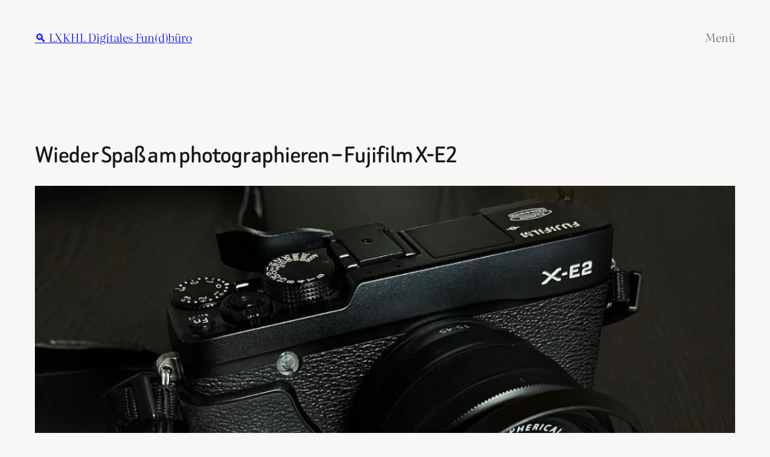

--- FILE ---
content_type: text/html; charset=UTF-8
request_url: https://blog.lxkhl.com/wieder-spass-am-photographieren-fujifilm-x-e2
body_size: 22900
content:
<!DOCTYPE html>
<html lang="de">
<head>
	<meta charset="UTF-8" />
	<meta name="viewport" content="width=device-width, initial-scale=1" />
<meta name='robots' content='index, follow, max-image-preview:large, max-snippet:-1, max-video-preview:-1' />
	<style>img:is([sizes="auto" i], [sizes^="auto," i]) { contain-intrinsic-size: 3000px 1500px }</style>
	<!-- Jetpack Site Verification Tags -->
<meta name="google-site-verification" content="UJ2kQHfrddUzVpJlz9Th9g7tbUQMan9easkk3Qqvshg" />

	<!-- This site is optimized with the Yoast SEO plugin v25.7 - https://yoast.com/wordpress/plugins/seo/ -->
	<link rel="canonical" href="https://blog.lxkhl.com/wieder-spass-am-photographieren-fujifilm-x-e2" />
	<meta property="og:locale" content="de_DE" />
	<meta property="og:type" content="article" />
	<meta property="og:title" content="Wieder Spaß am photographieren - Fujifilm X-E2 - 🔍 LXKHL Digitales Fun(d)büro" />
	<meta property="og:description" content="Seit über einem Monat habe ich täglich meine neue, knapp 10 Jahre alte Fujifilm X-E2 dabei. Es ist nicht so, dass ich hier nicht genug Kameras hätte, aber: Meine Panasonics sind alle eher für Videos optimiert. Und so gut wie die Kamera im iPhone mittlerweile ist, kommt sie von der Bildqualität nicht an das alte [&hellip;]" />
	<meta property="og:url" content="https://blog.lxkhl.com/wieder-spass-am-photographieren-fujifilm-x-e2" />
	<meta property="og:site_name" content="🔍 LXKHL Digitales Fun(d)büro" />
	<meta property="article:publisher" content="https://www.facebook.com/alexander.kahl" />
	<meta property="article:author" content="https://www.facebook.com/alexander.kahl" />
	<meta property="article:published_time" content="2022-10-12T19:14:07+00:00" />
	<meta property="og:image" content="https://i0.wp.com/blog.lxkhl.com/wp-content/uploads/2022/10/img_9304.jpg?fit=1284%2C872&ssl=1" />
	<meta property="og:image:width" content="1284" />
	<meta property="og:image:height" content="872" />
	<meta property="og:image:type" content="image/jpeg" />
	<meta name="author" content="Alex Kahl" />
	<meta name="twitter:card" content="summary_large_image" />
	<meta name="twitter:creator" content="@probefahrer" />
	<meta name="twitter:site" content="@probefahrer" />
	<meta name="twitter:label1" content="Verfasst von" />
	<meta name="twitter:data1" content="Alex Kahl" />
	<meta name="twitter:label2" content="Geschätzte Lesezeit" />
	<meta name="twitter:data2" content="1 Minute" />
	<script data-jetpack-boost="ignore" type="application/ld+json" class="yoast-schema-graph">{"@context":"https://schema.org","@graph":[{"@type":"Article","@id":"https://blog.lxkhl.com/wieder-spass-am-photographieren-fujifilm-x-e2#article","isPartOf":{"@id":"https://blog.lxkhl.com/wieder-spass-am-photographieren-fujifilm-x-e2"},"author":{"name":"Alex Kahl","@id":"https://blog.lxkhl.com/#/schema/person/11b30371605e69769826293435518459"},"headline":"Wieder Spaß am photographieren &#8211; Fujifilm X-E2","datePublished":"2022-10-12T19:14:07+00:00","mainEntityOfPage":{"@id":"https://blog.lxkhl.com/wieder-spass-am-photographieren-fujifilm-x-e2"},"wordCount":283,"commentCount":0,"publisher":{"@id":"https://blog.lxkhl.com/#/schema/person/11b30371605e69769826293435518459"},"image":{"@id":"https://blog.lxkhl.com/wieder-spass-am-photographieren-fujifilm-x-e2#primaryimage"},"thumbnailUrl":"https://i0.wp.com/blog.lxkhl.com/wp-content/uploads/2022/10/img_9304.jpg?fit=1284%2C872&ssl=1","keywords":["Fujifilm","Photographie","X-E2"],"articleSection":["Photos","Produkte"],"inLanguage":"de","potentialAction":[{"@type":"CommentAction","name":"Comment","target":["https://blog.lxkhl.com/wieder-spass-am-photographieren-fujifilm-x-e2#respond"]}]},{"@type":"WebPage","@id":"https://blog.lxkhl.com/wieder-spass-am-photographieren-fujifilm-x-e2","url":"https://blog.lxkhl.com/wieder-spass-am-photographieren-fujifilm-x-e2","name":"Wieder Spaß am photographieren - Fujifilm X-E2 - 🔍 LXKHL Digitales Fun(d)büro","isPartOf":{"@id":"https://blog.lxkhl.com/#website"},"primaryImageOfPage":{"@id":"https://blog.lxkhl.com/wieder-spass-am-photographieren-fujifilm-x-e2#primaryimage"},"image":{"@id":"https://blog.lxkhl.com/wieder-spass-am-photographieren-fujifilm-x-e2#primaryimage"},"thumbnailUrl":"https://i0.wp.com/blog.lxkhl.com/wp-content/uploads/2022/10/img_9304.jpg?fit=1284%2C872&ssl=1","datePublished":"2022-10-12T19:14:07+00:00","breadcrumb":{"@id":"https://blog.lxkhl.com/wieder-spass-am-photographieren-fujifilm-x-e2#breadcrumb"},"inLanguage":"de","potentialAction":[{"@type":"ReadAction","target":["https://blog.lxkhl.com/wieder-spass-am-photographieren-fujifilm-x-e2"]}]},{"@type":"ImageObject","inLanguage":"de","@id":"https://blog.lxkhl.com/wieder-spass-am-photographieren-fujifilm-x-e2#primaryimage","url":"https://i0.wp.com/blog.lxkhl.com/wp-content/uploads/2022/10/img_9304.jpg?fit=1284%2C872&ssl=1","contentUrl":"https://i0.wp.com/blog.lxkhl.com/wp-content/uploads/2022/10/img_9304.jpg?fit=1284%2C872&ssl=1","width":1284,"height":872},{"@type":"BreadcrumbList","@id":"https://blog.lxkhl.com/wieder-spass-am-photographieren-fujifilm-x-e2#breadcrumb","itemListElement":[{"@type":"ListItem","position":1,"name":"Startseite","item":"https://blog.lxkhl.com/"},{"@type":"ListItem","position":2,"name":"Wieder Spaß am photographieren &#8211; Fujifilm X-E2"}]},{"@type":"WebSite","@id":"https://blog.lxkhl.com/#website","url":"https://blog.lxkhl.com/","name":"🔍 LXKHL Digitales Fun(d)büro","description":"🖖 Tach in meinem digitalen Gehirn :) 🧠 Hier schreibe ich die Dinge und Experimente auf 🧪, die ich für mein zukünftiges Ich aufbewahren will 🗃️. Freut mich, wenn für Dich auch was nützlich dabei sein sollte 🌱. Los geht&#039;s!","publisher":{"@id":"https://blog.lxkhl.com/#/schema/person/11b30371605e69769826293435518459"},"potentialAction":[{"@type":"SearchAction","target":{"@type":"EntryPoint","urlTemplate":"https://blog.lxkhl.com/?s={search_term_string}"},"query-input":{"@type":"PropertyValueSpecification","valueRequired":true,"valueName":"search_term_string"}}],"inLanguage":"de"},{"@type":["Person","Organization"],"@id":"https://blog.lxkhl.com/#/schema/person/11b30371605e69769826293435518459","name":"Alex Kahl","image":{"@type":"ImageObject","inLanguage":"de","@id":"https://blog.lxkhl.com/#/schema/person/image/","url":"https://i0.wp.com/blog.lxkhl.com/wp-content/uploads/2020/12/image.jpg?fit=960%2C960&ssl=1","contentUrl":"https://i0.wp.com/blog.lxkhl.com/wp-content/uploads/2020/12/image.jpg?fit=960%2C960&ssl=1","width":960,"height":960,"caption":"Alex Kahl"},"logo":{"@id":"https://blog.lxkhl.com/#/schema/person/image/"},"sameAs":["http://lxkhl.com","https://www.facebook.com/alexander.kahl","https://www.instagram.com/probefahrer/","https://www.linkedin.com/in/alexkahl/","https://x.com/probefahrer","https://www.youtube.com/c/AlexKahl/"],"url":"https://blog.lxkhl.com/author/alexkahl"}]}</script>
	<!-- / Yoast SEO plugin. -->


<title>Wieder Spaß am photographieren - Fujifilm X-E2 - 🔍 LXKHL Digitales Fun(d)büro</title>
<link rel='dns-prefetch' href='//stats.wp.com' />
<link rel='dns-prefetch' href='//v0.wordpress.com' />
<link rel='dns-prefetch' href='//widgets.wp.com' />
<link rel='dns-prefetch' href='//s0.wp.com' />
<link rel='dns-prefetch' href='//0.gravatar.com' />
<link rel='dns-prefetch' href='//1.gravatar.com' />
<link rel='dns-prefetch' href='//2.gravatar.com' />
<link rel='dns-prefetch' href='//www.googletagmanager.com' />
<link rel='preconnect' href='//i0.wp.com' />
<link rel='preconnect' href='//c0.wp.com' />
<link rel="alternate" type="application/rss+xml" title="🔍 LXKHL Digitales Fun(d)büro &raquo; Feed" href="https://blog.lxkhl.com/feed" />
<link rel="alternate" type="application/rss+xml" title="🔍 LXKHL Digitales Fun(d)büro &raquo; Kommentar-Feed" href="https://blog.lxkhl.com/comments/feed" />
<link rel="alternate" type="application/rss+xml" title="🔍 LXKHL Digitales Fun(d)büro &raquo; Wieder Spaß am photographieren &#8211; Fujifilm X-E2-Kommentar-Feed" href="https://blog.lxkhl.com/wieder-spass-am-photographieren-fujifilm-x-e2/feed" />

<link rel='stylesheet' id='all-css-03e2722f39e6cd0add1d670c0c1d438d' href='https://blog.lxkhl.com/wp-content/boost-cache/static/8b8e35fd63.min.css' type='text/css' media='all' />
<style id='wp-block-site-title-inline-css'>
.wp-block-site-title{box-sizing:border-box}.wp-block-site-title :where(a){color:inherit;font-family:inherit;font-size:inherit;font-style:inherit;font-weight:inherit;letter-spacing:inherit;line-height:inherit;text-decoration:inherit}
</style>
<style id='wp-block-navigation-link-inline-css'>
.wp-block-navigation .wp-block-navigation-item__label{overflow-wrap:break-word}.wp-block-navigation .wp-block-navigation-item__description{display:none}.link-ui-tools{border-top:1px solid #f0f0f0;padding:8px}.link-ui-block-inserter{padding-top:8px}.link-ui-block-inserter__back{margin-left:8px;text-transform:uppercase}
</style>
<style id='wp-block-group-inline-css'>
.wp-block-group{box-sizing:border-box}:where(.wp-block-group.wp-block-group-is-layout-constrained){position:relative}
</style>
<style id='wp-block-post-title-inline-css'>
.wp-block-post-title{box-sizing:border-box;word-break:break-word}.wp-block-post-title :where(a){display:inline-block;font-family:inherit;font-size:inherit;font-style:inherit;font-weight:inherit;letter-spacing:inherit;line-height:inherit;text-decoration:inherit}
</style>
<style id='wp-block-post-featured-image-inline-css'>
.wp-block-post-featured-image{margin-left:0;margin-right:0}.wp-block-post-featured-image a{display:block;height:100%}.wp-block-post-featured-image :where(img){box-sizing:border-box;height:auto;max-width:100%;vertical-align:bottom;width:100%}.wp-block-post-featured-image.alignfull img,.wp-block-post-featured-image.alignwide img{width:100%}.wp-block-post-featured-image .wp-block-post-featured-image__overlay.has-background-dim{background-color:#000;inset:0;position:absolute}.wp-block-post-featured-image{position:relative}.wp-block-post-featured-image .wp-block-post-featured-image__overlay.has-background-gradient{background-color:initial}.wp-block-post-featured-image .wp-block-post-featured-image__overlay.has-background-dim-0{opacity:0}.wp-block-post-featured-image .wp-block-post-featured-image__overlay.has-background-dim-10{opacity:.1}.wp-block-post-featured-image .wp-block-post-featured-image__overlay.has-background-dim-20{opacity:.2}.wp-block-post-featured-image .wp-block-post-featured-image__overlay.has-background-dim-30{opacity:.3}.wp-block-post-featured-image .wp-block-post-featured-image__overlay.has-background-dim-40{opacity:.4}.wp-block-post-featured-image .wp-block-post-featured-image__overlay.has-background-dim-50{opacity:.5}.wp-block-post-featured-image .wp-block-post-featured-image__overlay.has-background-dim-60{opacity:.6}.wp-block-post-featured-image .wp-block-post-featured-image__overlay.has-background-dim-70{opacity:.7}.wp-block-post-featured-image .wp-block-post-featured-image__overlay.has-background-dim-80{opacity:.8}.wp-block-post-featured-image .wp-block-post-featured-image__overlay.has-background-dim-90{opacity:.9}.wp-block-post-featured-image .wp-block-post-featured-image__overlay.has-background-dim-100{opacity:1}.wp-block-post-featured-image:where(.alignleft,.alignright){width:100%}
</style>
<style id='wp-block-spacer-inline-css'>
.wp-block-spacer{clear:both}
</style>
<style id='wp-block-paragraph-inline-css'>
.is-small-text{font-size:.875em}.is-regular-text{font-size:1em}.is-large-text{font-size:2.25em}.is-larger-text{font-size:3em}.has-drop-cap:not(:focus):first-letter{float:left;font-size:8.4em;font-style:normal;font-weight:100;line-height:.68;margin:.05em .1em 0 0;text-transform:uppercase}body.rtl .has-drop-cap:not(:focus):first-letter{float:none;margin-left:.1em}p.has-drop-cap.has-background{overflow:hidden}:root :where(p.has-background){padding:1.25em 2.375em}:where(p.has-text-color:not(.has-link-color)) a{color:inherit}p.has-text-align-left[style*="writing-mode:vertical-lr"],p.has-text-align-right[style*="writing-mode:vertical-rl"]{rotate:180deg}
</style>
<style id='wp-block-heading-inline-css'>
h1.has-background,h2.has-background,h3.has-background,h4.has-background,h5.has-background,h6.has-background{padding:1.25em 2.375em}h1.has-text-align-left[style*=writing-mode]:where([style*=vertical-lr]),h1.has-text-align-right[style*=writing-mode]:where([style*=vertical-rl]),h2.has-text-align-left[style*=writing-mode]:where([style*=vertical-lr]),h2.has-text-align-right[style*=writing-mode]:where([style*=vertical-rl]),h3.has-text-align-left[style*=writing-mode]:where([style*=vertical-lr]),h3.has-text-align-right[style*=writing-mode]:where([style*=vertical-rl]),h4.has-text-align-left[style*=writing-mode]:where([style*=vertical-lr]),h4.has-text-align-right[style*=writing-mode]:where([style*=vertical-rl]),h5.has-text-align-left[style*=writing-mode]:where([style*=vertical-lr]),h5.has-text-align-right[style*=writing-mode]:where([style*=vertical-rl]),h6.has-text-align-left[style*=writing-mode]:where([style*=vertical-lr]),h6.has-text-align-right[style*=writing-mode]:where([style*=vertical-rl]){rotate:180deg}
</style>
<style id='wp-block-post-content-inline-css'>
.wp-block-post-content{display:flow-root}
</style>
<style id='wp-block-post-terms-inline-css'>
.wp-block-post-terms{box-sizing:border-box}.wp-block-post-terms .wp-block-post-terms__separator{white-space:pre-wrap}
</style>
<style id='tw-block-post-terms-inline-css'>
.wp-block-post-terms:is(.is-style-tw-outline,.is-style-tw-outline-pill,.is-style-tw-outline-rounded) a{text-decoration:none!important;padding:0.5rem 1rem;border:1px solid;margin-block:6px;display:inline-block}.wp-block-post-terms.is-style-tw-outline-rounded a{border-radius:var(--tw-block-rounded-sm)}.wp-block-post-terms.is-style-tw-outline-pill a{border-radius:100px}.wp-block-post-terms.is-style-tw-hashtag a::before{content:"#"}.wp-block-post-terms:where(.is-style-tw-outline,.is-style-tw-outline-pill,.is-style-tw-outline-rounded,.is-style-tw-hashtag,.is-style-tw-plain) .wp-block-post-terms__separator{visibility:hidden;display:inline-block;width:12px}.wp-block-post-terms.is-style-tw-plain .wp-block-post-terms__separator{width:20px}.wp-block-post-terms.has-background{padding:0.2em 0.5em}.wp-block-post-terms.tw-no-link a{text-decoration:none;cursor:auto}.wp-block-post-terms.is-style-tw-list{display:flex;flex-direction:column;gap:0.2em}.wp-block-post-terms.is-style-tw-list .wp-block-post-terms__separator{display:none}
</style>
<style id='wp-block-post-navigation-link-inline-css'>
.wp-block-post-navigation-link .wp-block-post-navigation-link__arrow-previous{display:inline-block;margin-right:1ch}.wp-block-post-navigation-link .wp-block-post-navigation-link__arrow-previous:not(.is-arrow-chevron){transform:scaleX(1)}.wp-block-post-navigation-link .wp-block-post-navigation-link__arrow-next{display:inline-block;margin-left:1ch}.wp-block-post-navigation-link .wp-block-post-navigation-link__arrow-next:not(.is-arrow-chevron){transform:scaleX(1)}.wp-block-post-navigation-link.has-text-align-left[style*="writing-mode: vertical-lr"],.wp-block-post-navigation-link.has-text-align-right[style*="writing-mode: vertical-rl"]{rotate:180deg}
</style>
<style id='tw-block-post-navigation-link-inline-css'>
.is-style-tw-nav-stack .post-navigation-link__label{display:inline-block;margin-bottom:0.5em;font-size:min(0.75em,1rem);opacity:0.7;font-family:var(--wp--preset--font-family--primary,inherit)}.is-style-tw-nav-stack .post-navigation-link__label + a,.is-style-tw-nav-stack .post-navigation-link__title{display:block}.is-style-tw-nav-side-arrow{position:relative}.post-navigation-link-previous.is-style-tw-nav-side-arrow a{display:inline-block;padding-inline-start:1.5em}.post-navigation-link-next.is-style-tw-nav-side-arrow a{display:inline-block;padding-inline-end:1.5em}.is-style-tw-nav-side-arrow :where(.wp-block-post-navigation-link__arrow-previous,.wp-block-post-navigation-link__arrow-next){position:absolute;top:0;left:0;pointer-events:none;padding:inherit}.is-style-tw-nav-side-arrow .wp-block-post-navigation-link__arrow-next{left:auto;right:0}
</style>
<style id='wp-block-comment-template-inline-css'>
.wp-block-comment-template{box-sizing:border-box;list-style:none;margin-bottom:0;max-width:100%;padding:0}.wp-block-comment-template li{clear:both}.wp-block-comment-template ol{list-style:none;margin-bottom:0;max-width:100%;padding-left:2rem}.wp-block-comment-template.alignleft{float:left}.wp-block-comment-template.aligncenter{margin-left:auto;margin-right:auto;width:fit-content}.wp-block-comment-template.alignright{float:right}
</style>
<style id='wp-block-comments-pagination-inline-css'>
.wp-block-comments-pagination>.wp-block-comments-pagination-next,.wp-block-comments-pagination>.wp-block-comments-pagination-numbers,.wp-block-comments-pagination>.wp-block-comments-pagination-previous{font-size:inherit;margin-bottom:.5em;margin-right:.5em}.wp-block-comments-pagination>.wp-block-comments-pagination-next:last-child,.wp-block-comments-pagination>.wp-block-comments-pagination-numbers:last-child,.wp-block-comments-pagination>.wp-block-comments-pagination-previous:last-child{margin-right:0}.wp-block-comments-pagination .wp-block-comments-pagination-previous-arrow{display:inline-block;margin-right:1ch}.wp-block-comments-pagination .wp-block-comments-pagination-previous-arrow:not(.is-arrow-chevron){transform:scaleX(1)}.wp-block-comments-pagination .wp-block-comments-pagination-next-arrow{display:inline-block;margin-left:1ch}.wp-block-comments-pagination .wp-block-comments-pagination-next-arrow:not(.is-arrow-chevron){transform:scaleX(1)}.wp-block-comments-pagination.aligncenter{justify-content:center}
</style>
<style id='wp-block-post-comments-form-inline-css'>
:where(.wp-block-post-comments-form) input:not([type=submit]),:where(.wp-block-post-comments-form) textarea{border:1px solid #949494;font-family:inherit;font-size:1em}:where(.wp-block-post-comments-form) input:where(:not([type=submit]):not([type=checkbox])),:where(.wp-block-post-comments-form) textarea{padding:calc(.667em + 2px)}.wp-block-post-comments-form{box-sizing:border-box}.wp-block-post-comments-form[style*=font-weight] :where(.comment-reply-title){font-weight:inherit}.wp-block-post-comments-form[style*=font-family] :where(.comment-reply-title){font-family:inherit}.wp-block-post-comments-form[class*=-font-size] :where(.comment-reply-title),.wp-block-post-comments-form[style*=font-size] :where(.comment-reply-title){font-size:inherit}.wp-block-post-comments-form[style*=line-height] :where(.comment-reply-title){line-height:inherit}.wp-block-post-comments-form[style*=font-style] :where(.comment-reply-title){font-style:inherit}.wp-block-post-comments-form[style*=letter-spacing] :where(.comment-reply-title){letter-spacing:inherit}.wp-block-post-comments-form :where(input[type=submit]){box-shadow:none;cursor:pointer;display:inline-block;overflow-wrap:break-word;text-align:center}.wp-block-post-comments-form .comment-form input:not([type=submit]):not([type=checkbox]):not([type=hidden]),.wp-block-post-comments-form .comment-form textarea{box-sizing:border-box;display:block;width:100%}.wp-block-post-comments-form .comment-form-author label,.wp-block-post-comments-form .comment-form-email label,.wp-block-post-comments-form .comment-form-url label{display:block;margin-bottom:.25em}.wp-block-post-comments-form .comment-form-cookies-consent{display:flex;gap:.25em}.wp-block-post-comments-form .comment-form-cookies-consent #wp-comment-cookies-consent{margin-top:.35em}.wp-block-post-comments-form .comment-reply-title{margin-bottom:0}.wp-block-post-comments-form .comment-reply-title :where(small){font-size:var(--wp--preset--font-size--medium,smaller);margin-left:.5em}
</style>
<style id='wp-block-buttons-inline-css'>
.wp-block-buttons{box-sizing:border-box}.wp-block-buttons.is-vertical{flex-direction:column}.wp-block-buttons.is-vertical>.wp-block-button:last-child{margin-bottom:0}.wp-block-buttons>.wp-block-button{display:inline-block;margin:0}.wp-block-buttons.is-content-justification-left{justify-content:flex-start}.wp-block-buttons.is-content-justification-left.is-vertical{align-items:flex-start}.wp-block-buttons.is-content-justification-center{justify-content:center}.wp-block-buttons.is-content-justification-center.is-vertical{align-items:center}.wp-block-buttons.is-content-justification-right{justify-content:flex-end}.wp-block-buttons.is-content-justification-right.is-vertical{align-items:flex-end}.wp-block-buttons.is-content-justification-space-between{justify-content:space-between}.wp-block-buttons.aligncenter{text-align:center}.wp-block-buttons:not(.is-content-justification-space-between,.is-content-justification-right,.is-content-justification-left,.is-content-justification-center) .wp-block-button.aligncenter{margin-left:auto;margin-right:auto;width:100%}.wp-block-buttons[style*=text-decoration] .wp-block-button,.wp-block-buttons[style*=text-decoration] .wp-block-button__link{text-decoration:inherit}.wp-block-buttons.has-custom-font-size .wp-block-button__link{font-size:inherit}.wp-block-buttons .wp-block-button__link{width:100%}.wp-block-button.aligncenter{text-align:center}
</style>
<style id='wp-block-post-date-inline-css'>
.wp-block-post-date{box-sizing:border-box}
</style>
<style id='wp-block-post-template-inline-css'>
.wp-block-post-template{list-style:none;margin-block:0;max-width:100%;padding:0}@media (max-width:767px){.wp-block-post-template.is-layout-grid{grid-template-columns:1fr}}@media (min-width:768px) and (max-width:1023px){.wp-block-post-template.is-layout-grid:where(.columns-4,.columns-5,.columns-6){grid-template-columns:repeat(2,minmax(0,1fr))}}.wp-block-post-template.is-flex-container{display:grid;gap:var(--tw-gap-y,var(--wp--style--block-gap)) var(--tw-gap-x,var(--wp--style--block-gap))}.wp-block-post-template.is-flex-container > li{margin:0;width:100%}:where(.wp-block-post-template.is-layout-flow):not(.is-flex-container) > * + *{margin-block-start:var(--tw-gap-y,var(--wp--style--block-gap))}@media (min-width:768px){.wp-block-post-template.is-flex-container{grid-template-columns:repeat(2,minmax(0,1fr))}}@media (min-width:1024px){.wp-block-post-template.columns-3.is-flex-container{grid-template-columns:repeat(3,minmax(0,1fr))}.wp-block-post-template.columns-4.is-flex-container{grid-template-columns:repeat(4,minmax(0,1fr))}.wp-block-post-template.columns-5.is-flex-container{grid-template-columns:repeat(5,minmax(0,1fr))}.wp-block-post-template.columns-6.is-flex-container{grid-template-columns:repeat(6,minmax(0,1fr))}}
</style>
<style id='tw-block-post-template-inline-css'>
.wp-block-post-template.tw-valign-top{align-items:flex-start}.wp-block-post-template.tw-valign-center{align-items:center}.wp-block-post-template.tw-valign-bottom{align-items:flex-end}@media (max-width:767px){.wp-block-post-template.is-flex-container{column-gap:min(var(--tw-gap-x,var(--wp--style--block-gap,1.25em)),20px)}.wp-block-post-template-is-layout-grid.tw-cols-small,.wp-block-post-template.is-flex-container.tw-cols-small{grid-template-columns:repeat(2,minmax(0,1fr))!important}}@media (min-width:768px){.wp-block-post-template.tw-cols-small.columns-3{grid-template-columns:repeat(3,minmax(0,1fr))}.wp-block-post-template.tw-cols-small.columns-4{grid-template-columns:repeat(4,minmax(0,1fr))}}@media (min-width:768px) and (max-width:1023px){.wp-block-post-template.tw-cols-large.columns-2{grid-template-columns:repeat(1,minmax(0,1fr))}.wp-block-post-template.tw-cols-large.columns-3{grid-template-columns:repeat(2,minmax(0,1fr))}.wp-block-post-template.tw-cols-small:is(.columns-5,.columns-6){grid-template-columns:repeat(4,minmax(0,1fr))}}@media (min-width:1024px) and (max-width:1199px){.wp-block-post-template.tw-cols-large.columns-4{grid-template-columns:repeat(3,minmax(0,1fr))}.wp-block-post-template.tw-cols-large.columns-5,.wp-block-post-template:is(.tw-cols-small,.tw-cols-large).columns-6{grid-template-columns:repeat(4,minmax(0,1fr))}}.wp-block-post-excerpt__more-text{margin-top:1em}.wp-block-query .tw-stretched-link :where(.wp-block-post-terms:not(.tw-no-link),.wp-block-post-author__name,.wp-block-read-more){position:relative;z-index:2}.wp-block-query .wp-block-post .tw-stretched-link a::after{content:none}.wp-block-query .wp-block-post .tw-stretched-link :where(.wp-block-post-title,.wp-block-post-excerpt__more-text) a::after{content:""}
</style>
<style id='wp-block-columns-inline-css'>
.wp-block-columns{align-items:normal!important;box-sizing:border-box;display:flex;flex-wrap:wrap!important}.wp-block-columns.are-vertically-aligned-top{align-items:flex-start}.wp-block-columns.are-vertically-aligned-center{align-items:center}.wp-block-columns.are-vertically-aligned-bottom{align-items:flex-end}@media (min-width:768px){.wp-block-columns{flex-wrap:nowrap!important}.wp-block-columns:not(.is-not-stacked-on-mobile) > .wp-block-column{flex-basis:0;flex-grow:1}.wp-block-columns:not(.is-not-stacked-on-mobile) > .wp-block-column[style*="flex-basis"]{flex-grow:0}}.wp-block-columns.is-not-stacked-on-mobile{flex-wrap:nowrap!important}.wp-block-columns.is-not-stacked-on-mobile > .wp-block-column{flex-basis:0;flex-grow:1}.wp-block-columns.is-not-stacked-on-mobile > .wp-block-column[style*="flex-basis"]{flex-grow:0}@media (max-width:767px){.wp-block-columns:not(.is-not-stacked-on-mobile):not(.tw-cols-stack-sm-2) > .wp-block-column{flex-basis:100%!important}.wp-block-columns.tw-cols-stack-sm-2{display:grid;grid-template-columns:repeat(2,minmax(0,1fr))}}.wp-block-column{flex-grow:1;min-width:0;word-break:break-word;overflow-wrap:break-word}.wp-block-column.is-vertically-aligned-top{align-self:flex-start;width:100%}.wp-block-column.is-vertically-aligned-center{align-self:center;width:100%}.wp-block-column.is-vertically-aligned-bottom{align-self:flex-end;width:100%}@media (min-width:768px) and (max-width:1023px){.wp-block-columns.tw-cols-stack-md-2:not(.tw-justify-center){display:grid;grid-template-columns:repeat(2,minmax(0,1fr))}.wp-block-columns.tw-cols-stack-md-2.tw-justify-center{flex-wrap:wrap!important}.wp-block-columns.tw-cols-stack-md-2.tw-justify-center > .wp-block-column{flex-basis:calc(50% - 16px);flex-grow:0}}@media (max-width:1023px){.wp-block-columns.tw-cols-stack-md{flex-wrap:wrap!important}.wp-block-columns.tw-cols-stack-md > .wp-block-column{flex-basis:100%!important}body .wp-block-columns.tw-large-gap{column-gap:32px}}
</style>
<style id='tw-block-columns-inline-css'>
.is-style-tw-col-shadow,.wp-block-column.is-style-tw-shadow{box-shadow:var(--tw-block-shadow)}.is-style-tw-col-hard-shadow,.wp-block-column.is-style-tw-hard-shadow{box-shadow:var(--tw-block-hard-shadow)}:where(.is-style-tw-col-shadow,.is-style-tw-col-hard-shadow){background-color:#fff;color:#000}.is-style-tw-col-border-top{border-style:none;border-top:1px solid;padding-top:24px}.tw-stretched-blocks > .wp-block-column,.wp-block-column.tw-stack{display:flex;flex-direction:column}.tw-stretched-blocks > .wp-block-column > :is(.wp-block-image,.wp-block-post-featured-image,.wp-block-group:only-child,.wp-block-cover,.wp-block-columns,.wp-block-gallery){flex-grow:1}.tw-stretched-blocks > .wp-block-column > :is(.wp-block-image,.wp-block-post-featured-image) img{min-height:100%;object-fit:cover}.tw-stretched-blocks > .wp-block-column > :is(.wp-block-image,.wp-block-post-featured-image) a{height:100%}.wp-block-columns[style*="radius"]{overflow:hidden}
</style>
<style id='global-styles-inline-css'>
:root{--wp--preset--aspect-ratio--square: 1;--wp--preset--aspect-ratio--4-3: 4/3;--wp--preset--aspect-ratio--3-4: 3/4;--wp--preset--aspect-ratio--3-2: 3/2;--wp--preset--aspect-ratio--2-3: 2/3;--wp--preset--aspect-ratio--16-9: 16/9;--wp--preset--aspect-ratio--9-16: 9/16;--wp--preset--color--black: #000000;--wp--preset--color--cyan-bluish-gray: #abb8c3;--wp--preset--color--white: #ffffff;--wp--preset--color--pale-pink: #f78da7;--wp--preset--color--vivid-red: #cf2e2e;--wp--preset--color--luminous-vivid-orange: #ff6900;--wp--preset--color--luminous-vivid-amber: #fcb900;--wp--preset--color--light-green-cyan: #7bdcb5;--wp--preset--color--vivid-green-cyan: #00d084;--wp--preset--color--pale-cyan-blue: #8ed1fc;--wp--preset--color--vivid-cyan-blue: #0693e3;--wp--preset--color--vivid-purple: #9b51e0;--wp--preset--color--base: #F8F7F5;--wp--preset--color--contrast: #191919;--wp--preset--color--accent-1: #FFFFFF;--wp--preset--color--accent-2: #F5B684;--wp--preset--color--accent-3: #191919;--wp--preset--color--accent-4: #5F5F5F;--wp--preset--color--accent-5: #F1EEE9;--wp--preset--color--accent-6: #19191933;--wp--preset--gradient--vivid-cyan-blue-to-vivid-purple: linear-gradient(135deg,rgba(6,147,227,1) 0%,rgb(155,81,224) 100%);--wp--preset--gradient--light-green-cyan-to-vivid-green-cyan: linear-gradient(135deg,rgb(122,220,180) 0%,rgb(0,208,130) 100%);--wp--preset--gradient--luminous-vivid-amber-to-luminous-vivid-orange: linear-gradient(135deg,rgba(252,185,0,1) 0%,rgba(255,105,0,1) 100%);--wp--preset--gradient--luminous-vivid-orange-to-vivid-red: linear-gradient(135deg,rgba(255,105,0,1) 0%,rgb(207,46,46) 100%);--wp--preset--gradient--very-light-gray-to-cyan-bluish-gray: linear-gradient(135deg,rgb(238,238,238) 0%,rgb(169,184,195) 100%);--wp--preset--gradient--cool-to-warm-spectrum: linear-gradient(135deg,rgb(74,234,220) 0%,rgb(151,120,209) 20%,rgb(207,42,186) 40%,rgb(238,44,130) 60%,rgb(251,105,98) 80%,rgb(254,248,76) 100%);--wp--preset--gradient--blush-light-purple: linear-gradient(135deg,rgb(255,206,236) 0%,rgb(152,150,240) 100%);--wp--preset--gradient--blush-bordeaux: linear-gradient(135deg,rgb(254,205,165) 0%,rgb(254,45,45) 50%,rgb(107,0,62) 100%);--wp--preset--gradient--luminous-dusk: linear-gradient(135deg,rgb(255,203,112) 0%,rgb(199,81,192) 50%,rgb(65,88,208) 100%);--wp--preset--gradient--pale-ocean: linear-gradient(135deg,rgb(255,245,203) 0%,rgb(182,227,212) 50%,rgb(51,167,181) 100%);--wp--preset--gradient--electric-grass: linear-gradient(135deg,rgb(202,248,128) 0%,rgb(113,206,126) 100%);--wp--preset--gradient--midnight: linear-gradient(135deg,rgb(2,3,129) 0%,rgb(40,116,252) 100%);--wp--preset--font-size--small: 0.9rem;--wp--preset--font-size--medium: clamp(1rem, 1rem + ((1vw - 0.2rem) * 0.314), 1.2rem);--wp--preset--font-size--large: clamp(1.6rem, 1.6rem + ((1vw - 0.2rem) * 0.314), 1.8rem);--wp--preset--font-size--x-large: clamp(1.8em, 1.8rem + ((1vw - 0.2em) * 0.627), 2.2rem);--wp--preset--font-size--xx-large: clamp(2rem, 2rem + ((1vw - 0.2rem) * 1.255), 2.8rem);--wp--preset--font-family--beiruti: Beiruti, sans-serif;--wp--preset--font-family--literata: Literata, serif;--wp--preset--spacing--20: 10px;--wp--preset--spacing--30: 20px;--wp--preset--spacing--40: 30px;--wp--preset--spacing--50: clamp(30px, 5vw, 50px);--wp--preset--spacing--60: clamp(30px, 7vw, 70px);--wp--preset--spacing--70: clamp(50px, 7vw, 90px);--wp--preset--spacing--80: clamp(70px, 10vw, 140px);--wp--preset--shadow--natural: 6px 6px 9px rgba(0, 0, 0, 0.2);--wp--preset--shadow--deep: 12px 12px 50px rgba(0, 0, 0, 0.4);--wp--preset--shadow--sharp: 6px 6px 0px rgba(0, 0, 0, 0.2);--wp--preset--shadow--outlined: 6px 6px 0px -3px rgba(255, 255, 255, 1), 6px 6px rgba(0, 0, 0, 1);--wp--preset--shadow--crisp: 6px 6px 0px rgba(0, 0, 0, 1);}:root { --wp--style--global--content-size: 645px;--wp--style--global--wide-size: 1340px; }:where(body) { margin: 0; }.wp-site-blocks { padding-top: var(--wp--style--root--padding-top); padding-bottom: var(--wp--style--root--padding-bottom); }.has-global-padding { padding-right: var(--wp--style--root--padding-right); padding-left: var(--wp--style--root--padding-left); }.has-global-padding > .alignfull { margin-right: calc(var(--wp--style--root--padding-right) * -1); margin-left: calc(var(--wp--style--root--padding-left) * -1); }.has-global-padding :where(:not(.alignfull.is-layout-flow) > .has-global-padding:not(.wp-block-block, .alignfull)) { padding-right: 0; padding-left: 0; }.has-global-padding :where(:not(.alignfull.is-layout-flow) > .has-global-padding:not(.wp-block-block, .alignfull)) > .alignfull { margin-left: 0; margin-right: 0; }.wp-site-blocks > .alignleft { float: left; margin-right: 2em; }.wp-site-blocks > .alignright { float: right; margin-left: 2em; }.wp-site-blocks > .aligncenter { justify-content: center; margin-left: auto; margin-right: auto; }:where(.wp-site-blocks) > * { margin-block-start: 1.2rem; margin-block-end: 0; }:where(.wp-site-blocks) > :first-child { margin-block-start: 0; }:where(.wp-site-blocks) > :last-child { margin-block-end: 0; }:root { --wp--style--block-gap: 1.2rem; }:root :where(.is-layout-flow) > :first-child{margin-block-start: 0;}:root :where(.is-layout-flow) > :last-child{margin-block-end: 0;}:root :where(.is-layout-flow) > *{margin-block-start: 1.2rem;margin-block-end: 0;}:root :where(.is-layout-constrained) > :first-child{margin-block-start: 0;}:root :where(.is-layout-constrained) > :last-child{margin-block-end: 0;}:root :where(.is-layout-constrained) > *{margin-block-start: 1.2rem;margin-block-end: 0;}:root :where(.is-layout-flex){gap: 1.2rem;}:root :where(.is-layout-grid){gap: 1.2rem;}.is-layout-flow > .alignleft{float: left;margin-inline-start: 0;margin-inline-end: 2em;}.is-layout-flow > .alignright{float: right;margin-inline-start: 2em;margin-inline-end: 0;}.is-layout-flow > .aligncenter{margin-left: auto !important;margin-right: auto !important;}.is-layout-constrained > .alignleft{float: left;margin-inline-start: 0;margin-inline-end: 2em;}.is-layout-constrained > .alignright{float: right;margin-inline-start: 2em;margin-inline-end: 0;}.is-layout-constrained > .aligncenter{margin-left: auto !important;margin-right: auto !important;}.is-layout-constrained > :where(:not(.alignleft):not(.alignright):not(.alignfull)){max-width: var(--wp--style--global--content-size);margin-left: auto !important;margin-right: auto !important;}.is-layout-constrained > .alignwide{max-width: var(--wp--style--global--wide-size);}body .is-layout-flex{display: flex;}.is-layout-flex{flex-wrap: wrap;align-items: center;}.is-layout-flex > :is(*, div){margin: 0;}body .is-layout-grid{display: grid;}.is-layout-grid > :is(*, div){margin: 0;}body{background-color: var(--wp--preset--color--base);color: var(--wp--preset--color--accent-4);font-family: var(--wp--preset--font-family--literata);font-size: var(--wp--preset--font-size--medium);font-weight: 300;letter-spacing: -0.01em;line-height: 1.6;--wp--style--root--padding-top: 0px;--wp--style--root--padding-right: var(--wp--preset--spacing--50);--wp--style--root--padding-bottom: 0px;--wp--style--root--padding-left: var(--wp--preset--spacing--50);}a:where(:not(.wp-element-button)){color: currentColor;text-decoration: underline;}:root :where(a:where(:not(.wp-element-button)):hover){text-decoration: none;}h1, h2, h3, h4, h5, h6{color: var(--wp--preset--color--accent-3);font-family: var(--wp--preset--font-family--beiruti);font-weight: 500;letter-spacing: -0.02em;line-height: 1.02;}h1{font-size: var(--wp--preset--font-size--xx-large);}h2{font-size: var(--wp--preset--font-size--x-large);}h3{font-size: var(--wp--preset--font-size--large);}h4{font-size: var(--wp--preset--font-size--large);}h5{font-size: var(--wp--preset--font-size--medium);letter-spacing: 0px;}h6{font-size: var(--wp--preset--font-size--small);font-weight: 700;letter-spacing: 1.4px;text-transform: uppercase;}:root :where(.wp-element-button, .wp-block-button__link){background-color: var(--wp--preset--color--contrast);border-width: 0;color: var(--wp--preset--color--base);font-family: inherit;font-size: var(--wp--preset--font-size--medium);line-height: inherit;padding-top: 1rem;padding-right: 2.25rem;padding-bottom: 1rem;padding-left: 2.25rem;text-decoration: none;}:root :where(.wp-element-button:hover, .wp-block-button__link:hover){background-color: color-mix(in srgb, var(--wp--preset--color--contrast) 85%, transparent);border-color: transparent;color: var(--wp--preset--color--base);}:root :where(.wp-element-button:focus, .wp-block-button__link:focus){outline-color: var(--wp--preset--color--accent-4);outline-offset: 2px;}:root :where(.wp-element-caption, .wp-block-audio figcaption, .wp-block-embed figcaption, .wp-block-gallery figcaption, .wp-block-image figcaption, .wp-block-table figcaption, .wp-block-video figcaption){font-size: var(--wp--preset--font-size--small);line-height: 1.4;}.has-black-color{color: var(--wp--preset--color--black) !important;}.has-cyan-bluish-gray-color{color: var(--wp--preset--color--cyan-bluish-gray) !important;}.has-white-color{color: var(--wp--preset--color--white) !important;}.has-pale-pink-color{color: var(--wp--preset--color--pale-pink) !important;}.has-vivid-red-color{color: var(--wp--preset--color--vivid-red) !important;}.has-luminous-vivid-orange-color{color: var(--wp--preset--color--luminous-vivid-orange) !important;}.has-luminous-vivid-amber-color{color: var(--wp--preset--color--luminous-vivid-amber) !important;}.has-light-green-cyan-color{color: var(--wp--preset--color--light-green-cyan) !important;}.has-vivid-green-cyan-color{color: var(--wp--preset--color--vivid-green-cyan) !important;}.has-pale-cyan-blue-color{color: var(--wp--preset--color--pale-cyan-blue) !important;}.has-vivid-cyan-blue-color{color: var(--wp--preset--color--vivid-cyan-blue) !important;}.has-vivid-purple-color{color: var(--wp--preset--color--vivid-purple) !important;}.has-base-color{color: var(--wp--preset--color--base) !important;}.has-contrast-color{color: var(--wp--preset--color--contrast) !important;}.has-accent-1-color{color: var(--wp--preset--color--accent-1) !important;}.has-accent-2-color{color: var(--wp--preset--color--accent-2) !important;}.has-accent-3-color{color: var(--wp--preset--color--accent-3) !important;}.has-accent-4-color{color: var(--wp--preset--color--accent-4) !important;}.has-accent-5-color{color: var(--wp--preset--color--accent-5) !important;}.has-accent-6-color{color: var(--wp--preset--color--accent-6) !important;}.has-black-background-color{background-color: var(--wp--preset--color--black) !important;}.has-cyan-bluish-gray-background-color{background-color: var(--wp--preset--color--cyan-bluish-gray) !important;}.has-white-background-color{background-color: var(--wp--preset--color--white) !important;}.has-pale-pink-background-color{background-color: var(--wp--preset--color--pale-pink) !important;}.has-vivid-red-background-color{background-color: var(--wp--preset--color--vivid-red) !important;}.has-luminous-vivid-orange-background-color{background-color: var(--wp--preset--color--luminous-vivid-orange) !important;}.has-luminous-vivid-amber-background-color{background-color: var(--wp--preset--color--luminous-vivid-amber) !important;}.has-light-green-cyan-background-color{background-color: var(--wp--preset--color--light-green-cyan) !important;}.has-vivid-green-cyan-background-color{background-color: var(--wp--preset--color--vivid-green-cyan) !important;}.has-pale-cyan-blue-background-color{background-color: var(--wp--preset--color--pale-cyan-blue) !important;}.has-vivid-cyan-blue-background-color{background-color: var(--wp--preset--color--vivid-cyan-blue) !important;}.has-vivid-purple-background-color{background-color: var(--wp--preset--color--vivid-purple) !important;}.has-base-background-color{background-color: var(--wp--preset--color--base) !important;}.has-contrast-background-color{background-color: var(--wp--preset--color--contrast) !important;}.has-accent-1-background-color{background-color: var(--wp--preset--color--accent-1) !important;}.has-accent-2-background-color{background-color: var(--wp--preset--color--accent-2) !important;}.has-accent-3-background-color{background-color: var(--wp--preset--color--accent-3) !important;}.has-accent-4-background-color{background-color: var(--wp--preset--color--accent-4) !important;}.has-accent-5-background-color{background-color: var(--wp--preset--color--accent-5) !important;}.has-accent-6-background-color{background-color: var(--wp--preset--color--accent-6) !important;}.has-black-border-color{border-color: var(--wp--preset--color--black) !important;}.has-cyan-bluish-gray-border-color{border-color: var(--wp--preset--color--cyan-bluish-gray) !important;}.has-white-border-color{border-color: var(--wp--preset--color--white) !important;}.has-pale-pink-border-color{border-color: var(--wp--preset--color--pale-pink) !important;}.has-vivid-red-border-color{border-color: var(--wp--preset--color--vivid-red) !important;}.has-luminous-vivid-orange-border-color{border-color: var(--wp--preset--color--luminous-vivid-orange) !important;}.has-luminous-vivid-amber-border-color{border-color: var(--wp--preset--color--luminous-vivid-amber) !important;}.has-light-green-cyan-border-color{border-color: var(--wp--preset--color--light-green-cyan) !important;}.has-vivid-green-cyan-border-color{border-color: var(--wp--preset--color--vivid-green-cyan) !important;}.has-pale-cyan-blue-border-color{border-color: var(--wp--preset--color--pale-cyan-blue) !important;}.has-vivid-cyan-blue-border-color{border-color: var(--wp--preset--color--vivid-cyan-blue) !important;}.has-vivid-purple-border-color{border-color: var(--wp--preset--color--vivid-purple) !important;}.has-base-border-color{border-color: var(--wp--preset--color--base) !important;}.has-contrast-border-color{border-color: var(--wp--preset--color--contrast) !important;}.has-accent-1-border-color{border-color: var(--wp--preset--color--accent-1) !important;}.has-accent-2-border-color{border-color: var(--wp--preset--color--accent-2) !important;}.has-accent-3-border-color{border-color: var(--wp--preset--color--accent-3) !important;}.has-accent-4-border-color{border-color: var(--wp--preset--color--accent-4) !important;}.has-accent-5-border-color{border-color: var(--wp--preset--color--accent-5) !important;}.has-accent-6-border-color{border-color: var(--wp--preset--color--accent-6) !important;}.has-vivid-cyan-blue-to-vivid-purple-gradient-background{background: var(--wp--preset--gradient--vivid-cyan-blue-to-vivid-purple) !important;}.has-light-green-cyan-to-vivid-green-cyan-gradient-background{background: var(--wp--preset--gradient--light-green-cyan-to-vivid-green-cyan) !important;}.has-luminous-vivid-amber-to-luminous-vivid-orange-gradient-background{background: var(--wp--preset--gradient--luminous-vivid-amber-to-luminous-vivid-orange) !important;}.has-luminous-vivid-orange-to-vivid-red-gradient-background{background: var(--wp--preset--gradient--luminous-vivid-orange-to-vivid-red) !important;}.has-very-light-gray-to-cyan-bluish-gray-gradient-background{background: var(--wp--preset--gradient--very-light-gray-to-cyan-bluish-gray) !important;}.has-cool-to-warm-spectrum-gradient-background{background: var(--wp--preset--gradient--cool-to-warm-spectrum) !important;}.has-blush-light-purple-gradient-background{background: var(--wp--preset--gradient--blush-light-purple) !important;}.has-blush-bordeaux-gradient-background{background: var(--wp--preset--gradient--blush-bordeaux) !important;}.has-luminous-dusk-gradient-background{background: var(--wp--preset--gradient--luminous-dusk) !important;}.has-pale-ocean-gradient-background{background: var(--wp--preset--gradient--pale-ocean) !important;}.has-electric-grass-gradient-background{background: var(--wp--preset--gradient--electric-grass) !important;}.has-midnight-gradient-background{background: var(--wp--preset--gradient--midnight) !important;}.has-small-font-size{font-size: var(--wp--preset--font-size--small) !important;}.has-medium-font-size{font-size: var(--wp--preset--font-size--medium) !important;}.has-large-font-size{font-size: var(--wp--preset--font-size--large) !important;}.has-x-large-font-size{font-size: var(--wp--preset--font-size--x-large) !important;}.has-xx-large-font-size{font-size: var(--wp--preset--font-size--xx-large) !important;}.has-beiruti-font-family{font-family: var(--wp--preset--font-family--beiruti) !important;}.has-literata-font-family{font-family: var(--wp--preset--font-family--literata) !important;}
:root :where(.wp-block-button .wp-block-button__link){border-color: var(--wp--preset--color--contrast);font-family: var(--wp--preset--font-family--beiruti);}
:root :where(.wp-block-columns-is-layout-flow) > :first-child{margin-block-start: 0;}:root :where(.wp-block-columns-is-layout-flow) > :last-child{margin-block-end: 0;}:root :where(.wp-block-columns-is-layout-flow) > *{margin-block-start: var(--wp--preset--spacing--50);margin-block-end: 0;}:root :where(.wp-block-columns-is-layout-constrained) > :first-child{margin-block-start: 0;}:root :where(.wp-block-columns-is-layout-constrained) > :last-child{margin-block-end: 0;}:root :where(.wp-block-columns-is-layout-constrained) > *{margin-block-start: var(--wp--preset--spacing--50);margin-block-end: 0;}:root :where(.wp-block-columns-is-layout-flex){gap: var(--wp--preset--spacing--50);}:root :where(.wp-block-columns-is-layout-grid){gap: var(--wp--preset--spacing--50);}
:root :where(.wp-block-buttons-is-layout-flow) > :first-child{margin-block-start: 0;}:root :where(.wp-block-buttons-is-layout-flow) > :last-child{margin-block-end: 0;}:root :where(.wp-block-buttons-is-layout-flow) > *{margin-block-start: 16px;margin-block-end: 0;}:root :where(.wp-block-buttons-is-layout-constrained) > :first-child{margin-block-start: 0;}:root :where(.wp-block-buttons-is-layout-constrained) > :last-child{margin-block-end: 0;}:root :where(.wp-block-buttons-is-layout-constrained) > *{margin-block-start: 16px;margin-block-end: 0;}:root :where(.wp-block-buttons-is-layout-flex){gap: 16px;}:root :where(.wp-block-buttons-is-layout-grid){gap: 16px;}
:root :where(.wp-block-post-comments-form){font-size: var(--wp--preset--font-size--medium);padding-top: var(--wp--preset--spacing--40);padding-bottom: var(--wp--preset--spacing--40);}:root :where(.wp-block-post-comments-form textarea, .wp-block-post-comments-form input:not([type=submit])){border-radius:.25rem; border-color: var(--wp--preset--color--accent-6) !important;}:root :where(.wp-block-post-comments-form input[type=checkbox]){margin:0 .2rem 0 0 !important;}:root :where(.wp-block-post-comments-form label){font-size: var(--wp--preset--font-size--small);}
:root :where(.wp-block-comments-pagination){font-size: var(--wp--preset--font-size--medium);margin-top: var(--wp--preset--spacing--40);margin-bottom: var(--wp--preset--spacing--40);}
:root :where(.wp-block-comments-pagination-next){font-size: var(--wp--preset--font-size--medium);}
:root :where(.wp-block-comments-pagination-previous){font-size: var(--wp--preset--font-size--medium);}
:root :where(.wp-block-post-date){color: var(--wp--preset--color--accent-4);font-size: var(--wp--preset--font-size--small);}
:root :where(.wp-block-post-date a:where(:not(.wp-element-button))){color: var(--wp--preset--color--accent-4);text-decoration: none;}
:root :where(.wp-block-post-date a:where(:not(.wp-element-button)):hover){text-decoration: underline;}
:root :where(.wp-block-post-navigation-link){font-size: var(--wp--preset--font-size--medium);}
:root :where(.wp-block-post-terms){font-size: var(--wp--preset--font-size--small);font-weight: 300;}:root :where(.wp-block-post-terms a){white-space: nowrap;}
:root :where(.wp-block-post-title){color: var(--wp--preset--color--accent-3);}
:root :where(.wp-block-post-title a:where(:not(.wp-element-button))){color: currentColor;text-decoration: none;}
:root :where(.wp-block-post-title a:where(:not(.wp-element-button)):hover){text-decoration: underline;}
:root :where(.wp-block-site-title){font-family: var(--wp--preset--font-family--beiruti);font-weight: 600;letter-spacing: 2.4px;text-transform: uppercase;}
:root :where(.wp-block-site-title a:where(:not(.wp-element-button))){text-decoration: none;}
:root :where(.wp-block-site-title a:where(:not(.wp-element-button)):hover){text-decoration: underline;}
:root :where(.wp-block-navigation){font-size: var(--wp--preset--font-size--medium);}
:root :where(.wp-block-navigation a:where(:not(.wp-element-button))){text-decoration: none;}
:root :where(.wp-block-navigation a:where(:not(.wp-element-button)):hover){text-decoration: underline;}
@media (max-width: 767px) { .tw-sm-hidden { display: none !important; }}@media (min-width: 768px) and (max-width: 1023px) { .tw-md-hidden { display: none !important; }}@media (min-width: 1024px) { .tw-lg-hidden { display: none !important; }}@media (width < 768px) { .tw-sm-hidden { display: none !important; }}@media (768px <= width < 1024px) { .tw-md-hidden { display: none !important; }}@media (width >= 1024px) { .tw-lg-hidden { display: none !important; }}
</style>
<style id='block-style-variation-styles-inline-css'>
:root :where(.is-style-text-annotation--3 a:where(:not(.wp-element-button))){text-decoration: none;}:root :where(p.is-style-text-annotation--3){border-radius: 16px;border-color: currentColor;border-width: 1px;border-style: solid;font-size: var(--wp--preset--font-size--small);letter-spacing: normal;line-height: 1.5;padding-top: 0.2rem;padding-right: 0.6rem;padding-bottom: 0.25rem;padding-left: 0.6rem;}:root :where(p.is-style-text-annotation--3){width: fit-content}
</style>
<style id='wp-emoji-styles-inline-css'>

	img.wp-smiley, img.emoji {
		display: inline !important;
		border: none !important;
		box-shadow: none !important;
		height: 1em !important;
		width: 1em !important;
		margin: 0 0.07em !important;
		vertical-align: -0.1em !important;
		background: none !important;
		padding: 0 !important;
	}
</style>
<style id='core-block-supports-inline-css'>
.wp-container-core-navigation-is-layout-fc306653{justify-content:flex-end;}.wp-container-core-group-is-layout-f4c28e8b{flex-wrap:nowrap;gap:var(--wp--preset--spacing--10);justify-content:flex-end;}.wp-container-core-group-is-layout-8165f36a{flex-wrap:nowrap;justify-content:space-between;}.wp-block-gallery.wp-block-gallery-2{--wp--style--unstable-gallery-gap:var( --wp--style--gallery-gap-default, var( --gallery-block--gutter-size, var( --wp--style--block-gap, 0.5em ) ) );gap:var( --wp--style--gallery-gap-default, var( --gallery-block--gutter-size, var( --wp--style--block-gap, 0.5em ) ) );}.wp-container-core-group-is-layout-9b36172e{flex-wrap:nowrap;justify-content:space-between;}.wp-container-core-group-is-layout-154222c2{flex-wrap:nowrap;justify-content:space-between;align-items:center;}.wp-container-core-post-template-is-layout-3ee800f6 > *{margin-block-start:0;margin-block-end:0;}.wp-container-core-post-template-is-layout-3ee800f6 > * + *{margin-block-start:0;margin-block-end:0;}.wp-container-core-columns-is-layout-d0b3c9c8{flex-wrap:nowrap;}.wp-container-core-navigation-is-layout-fe9cc265{flex-direction:column;align-items:flex-start;}.wp-container-core-group-is-layout-570722b2{gap:var(--wp--preset--spacing--80);justify-content:space-between;align-items:flex-start;}.wp-container-core-group-is-layout-e5edad21{justify-content:space-between;align-items:flex-start;}.wp-container-core-group-is-layout-91e87306{gap:var(--wp--preset--spacing--20);justify-content:space-between;}
</style>
<style id='wp-block-template-skip-link-inline-css'>

		.skip-link.screen-reader-text {
			border: 0;
			clip-path: inset(50%);
			height: 1px;
			margin: -1px;
			overflow: hidden;
			padding: 0;
			position: absolute !important;
			width: 1px;
			word-wrap: normal !important;
		}

		.skip-link.screen-reader-text:focus {
			background-color: #eee;
			clip-path: none;
			color: #444;
			display: block;
			font-size: 1em;
			height: auto;
			left: 5px;
			line-height: normal;
			padding: 15px 23px 14px;
			text-decoration: none;
			top: 5px;
			width: auto;
			z-index: 100000;
		}
</style>
<style id='twentytwentyfive-style-inline-css'>
a{text-decoration-thickness:1px!important;text-underline-offset:.1em}:where(.wp-site-blocks :focus){outline-style:solid;outline-width:2px}.wp-block-navigation .wp-block-navigation-submenu .wp-block-navigation-item:not(:last-child){margin-bottom:3px}.wp-block-navigation .wp-block-navigation-item .wp-block-navigation-item__content{outline-offset:4px}.wp-block-navigation .wp-block-navigation-item ul.wp-block-navigation__submenu-container .wp-block-navigation-item__content{outline-offset:0}blockquote,caption,figcaption,h1,h2,h3,h4,h5,h6,p{text-wrap:pretty}.more-link{display:block}:where(pre){overflow-x:auto}
</style>
        </script>
    <link rel="https://api.w.org/" href="https://blog.lxkhl.com/wp-json/" /><link rel="alternate" title="JSON" type="application/json" href="https://blog.lxkhl.com/wp-json/wp/v2/posts/410" /><link rel="EditURI" type="application/rsd+xml" title="RSD" href="https://blog.lxkhl.com/xmlrpc.php?rsd" />
<meta name="generator" content="WordPress 6.8.3" />
<link rel='shortlink' href='https://wp.me/pbfGoR-6C' />
<link rel="alternate" title="oEmbed (JSON)" type="application/json+oembed" href="https://blog.lxkhl.com/wp-json/oembed/1.0/embed?url=https%3A%2F%2Fblog.lxkhl.com%2Fwieder-spass-am-photographieren-fujifilm-x-e2" />
<link rel="alternate" title="oEmbed (XML)" type="text/xml+oembed" href="https://blog.lxkhl.com/wp-json/oembed/1.0/embed?url=https%3A%2F%2Fblog.lxkhl.com%2Fwieder-spass-am-photographieren-fujifilm-x-e2&#038;format=xml" />
<meta name="generator" content="Site Kit by Google 1.159.0" /><noscript><style>.tw-block-animation{opacity:1;transform:none;clip-path:none;}</style></noscript>
	<style>img#wpstats{display:none}</style>
		<script data-jetpack-boost="ignore" type="importmap" id="wp-importmap">
{"imports":{"@wordpress\/interactivity":"https:\/\/blog.lxkhl.com\/wp-includes\/js\/dist\/script-modules\/interactivity\/index.min.js?ver=55aebb6e0a16726baffb"}}
</script>

<link rel="modulepreload" href="https://blog.lxkhl.com/wp-includes/js/dist/script-modules/interactivity/index.min.js?ver=55aebb6e0a16726baffb" id="@wordpress/interactivity-js-modulepreload"><style class='wp-fonts-local'>
@font-face{font-family:Beiruti;font-style:normal;font-weight:200 900;font-display:fallback;src:url('https://blog.lxkhl.com/wp-content/themes/twentytwentyfive/assets/fonts/beiruti/Beiruti-VariableFont_wght.woff2') format('woff2');}
@font-face{font-family:Literata;font-style:normal;font-weight:200;font-display:fallback;src:url('https://blog.lxkhl.com/wp-content/themes/twentytwentyfive/assets/fonts/literata/Literata72pt-ExtraLight.woff2') format('woff2');}
@font-face{font-family:Literata;font-style:italic;font-weight:200;font-display:fallback;src:url('https://blog.lxkhl.com/wp-content/themes/twentytwentyfive/assets/fonts/literata/Literata72pt-ExtraLightItalic.woff2') format('woff2');}
@font-face{font-family:Literata;font-style:normal;font-weight:300;font-display:fallback;src:url('https://blog.lxkhl.com/wp-content/themes/twentytwentyfive/assets/fonts/literata/Literata72pt-Light.woff2') format('woff2');}
@font-face{font-family:Literata;font-style:italic;font-weight:300;font-display:fallback;src:url('https://blog.lxkhl.com/wp-content/themes/twentytwentyfive/assets/fonts/literata/Literata72pt-LightItalic.woff2') format('woff2');}
@font-face{font-family:Literata;font-style:normal;font-weight:400;font-display:fallback;src:url('https://blog.lxkhl.com/wp-content/themes/twentytwentyfive/assets/fonts/literata/Literata72pt-Regular.woff2') format('woff2');}
@font-face{font-family:Literata;font-style:italic;font-weight:400;font-display:fallback;src:url('https://blog.lxkhl.com/wp-content/themes/twentytwentyfive/assets/fonts/literata/Literata72pt-RegularItalic.woff2') format('woff2');}
@font-face{font-family:Literata;font-style:normal;font-weight:500;font-display:fallback;src:url('https://blog.lxkhl.com/wp-content/themes/twentytwentyfive/assets/fonts/literata/Literata72pt-Medium.woff2') format('woff2');}
@font-face{font-family:Literata;font-style:italic;font-weight:500;font-display:fallback;src:url('https://blog.lxkhl.com/wp-content/themes/twentytwentyfive/assets/fonts/literata/Literata72pt-MediumItalic.woff2') format('woff2');}
@font-face{font-family:Literata;font-style:normal;font-weight:600;font-display:fallback;src:url('https://blog.lxkhl.com/wp-content/themes/twentytwentyfive/assets/fonts/literata/Literata72pt-SemiBold.woff2') format('woff2');}
@font-face{font-family:Literata;font-style:italic;font-weight:600;font-display:fallback;src:url('https://blog.lxkhl.com/wp-content/themes/twentytwentyfive/assets/fonts/literata/Literata72pt-SemiBoldItalic.woff2') format('woff2');}
@font-face{font-family:Literata;font-style:normal;font-weight:700;font-display:fallback;src:url('https://blog.lxkhl.com/wp-content/themes/twentytwentyfive/assets/fonts/literata/Literata72pt-Bold.woff2') format('woff2');}
@font-face{font-family:Literata;font-style:italic;font-weight:700;font-display:fallback;src:url('https://blog.lxkhl.com/wp-content/themes/twentytwentyfive/assets/fonts/literata/Literata72pt-BoldItalic.woff2') format('woff2');}
@font-face{font-family:Literata;font-style:normal;font-weight:800;font-display:fallback;src:url('https://blog.lxkhl.com/wp-content/themes/twentytwentyfive/assets/fonts/literata/Literata72pt-ExtraBold.woff2') format('woff2');}
@font-face{font-family:Literata;font-style:italic;font-weight:800;font-display:fallback;src:url('https://blog.lxkhl.com/wp-content/themes/twentytwentyfive/assets/fonts/literata/Literata72pt-ExtraBoldItalic.woff2') format('woff2');}
@font-face{font-family:Literata;font-style:normal;font-weight:900;font-display:fallback;src:url('https://blog.lxkhl.com/wp-content/themes/twentytwentyfive/assets/fonts/literata/Literata72pt-Black.woff2') format('woff2');}
@font-face{font-family:Literata;font-style:italic;font-weight:900;font-display:fallback;src:url('https://blog.lxkhl.com/wp-content/themes/twentytwentyfive/assets/fonts/literata/Literata72pt-BlackItalic.woff2') format('woff2');}
</style>
<link rel="icon" href="https://i0.wp.com/blog.lxkhl.com/wp-content/uploads/2020/12/image.jpg?fit=32%2C32&#038;ssl=1" sizes="32x32" />
<link rel="icon" href="https://i0.wp.com/blog.lxkhl.com/wp-content/uploads/2020/12/image.jpg?fit=192%2C192&#038;ssl=1" sizes="192x192" />
<link rel="apple-touch-icon" href="https://i0.wp.com/blog.lxkhl.com/wp-content/uploads/2020/12/image.jpg?fit=180%2C180&#038;ssl=1" />
<meta name="msapplication-TileImage" content="https://i0.wp.com/blog.lxkhl.com/wp-content/uploads/2020/12/image.jpg?fit=270%2C270&#038;ssl=1" />
</head>

<body class="wp-singular post-template-default single single-post postid-410 single-format-standard wp-custom-logo wp-embed-responsive wp-theme-twentytwentyfive">

<div class="wp-site-blocks"><header class="wp-block-template-part">
<div class="wp-block-group alignfull is-layout-flow wp-block-group-is-layout-flow">
<div class="wp-block-group has-global-padding is-layout-constrained wp-block-group-is-layout-constrained">
<div class="wp-block-group alignwide is-content-justification-space-between is-nowrap is-layout-flex wp-container-core-group-is-layout-8165f36a wp-block-group-is-layout-flex" style="padding-top:var(--wp--preset--spacing--30);padding-bottom:var(--wp--preset--spacing--30)"><p class="wp-block-site-title"><a href="https://blog.lxkhl.com" target="_self" rel="home">🔍 LXKHL Digitales Fun(d)büro</a></p>


<div class="wp-block-group is-content-justification-right is-nowrap is-layout-flex wp-container-core-group-is-layout-f4c28e8b wp-block-group-is-layout-flex"><nav class="is-responsive items-justified-right wp-block-navigation is-content-justification-right is-layout-flex wp-container-core-navigation-is-layout-fc306653 wp-block-navigation-is-layout-flex" aria-label="Navigation Hauptmenu" 
		 data-wp-interactive="core/navigation" data-wp-context='{"overlayOpenedBy":{"click":false,"hover":false,"focus":false},"type":"overlay","roleAttribute":"","ariaLabel":"Men\u00fc"}'><button aria-haspopup="dialog"  class="wp-block-navigation__responsive-container-open always-shown" 
				data-wp-on-async--click="actions.openMenuOnClick"
				data-wp-on--keydown="actions.handleMenuKeydown"
			>Menü</button>
				<div class="wp-block-navigation__responsive-container hidden-by-default has-text-color has-contrast-color has-background has-base-background-color"  id="modal-1" 
				data-wp-class--has-modal-open="state.isMenuOpen"
				data-wp-class--is-menu-open="state.isMenuOpen"
				data-wp-watch="callbacks.initMenu"
				data-wp-on--keydown="actions.handleMenuKeydown"
				data-wp-on-async--focusout="actions.handleMenuFocusout"
				tabindex="-1"
			>
					<div class="wp-block-navigation__responsive-close" tabindex="-1">
						<div class="wp-block-navigation__responsive-dialog" 
				data-wp-bind--aria-modal="state.ariaModal"
				data-wp-bind--aria-label="state.ariaLabel"
				data-wp-bind--role="state.roleAttribute"
			>
							<button  class="wp-block-navigation__responsive-container-close" 
				data-wp-on-async--click="actions.closeMenuOnClick"
			>Schließen</button>
							<div class="wp-block-navigation__responsive-container-content" 
				data-wp-watch="callbacks.focusFirstElement"
			 id="modal-1-content">
								<ul class="wp-block-navigation__container is-responsive items-justified-right wp-block-navigation"><li class="wp-block-navigation-item wp-block-home-link"><a class="wp-block-home-link__content wp-block-navigation-item__content" href="https://blog.lxkhl.com" rel="home">Startseite</a></li><li class=" wp-block-navigation-item wp-block-navigation-link"><a class="wp-block-navigation-item__content"  href="https://blog.lxkhl.com/now"><span class="wp-block-navigation-item__label">Now</span></a></li><li class=" wp-block-navigation-item wp-block-navigation-link"><a class="wp-block-navigation-item__content"  href="https://blog.lxkhl.com/reisen"><span class="wp-block-navigation-item__label">Reisen</span></a></li><li class=" wp-block-navigation-item wp-block-navigation-link"><a class="wp-block-navigation-item__content"  href="https://blog.lxkhl.com/tool-philosophie"><span class="wp-block-navigation-item__label">Tools</span></a></li><li class=" wp-block-navigation-item wp-block-navigation-link"><a class="wp-block-navigation-item__content"  href="https://blog.lxkhl.com/ueber-lxkhl"><span class="wp-block-navigation-item__label">Über LXKHL</span></a></li><li class=" wp-block-navigation-item wp-block-navigation-link"><a class="wp-block-navigation-item__content"  href="https://blog.lxkhl.com/lxkhl/datenschutzvereinbarungen"><span class="wp-block-navigation-item__label">Datenschutzdings</span></a></li><li class=" wp-block-navigation-item wp-block-navigation-link"><a class="wp-block-navigation-item__content"  href="https://blog.lxkhl.com/suche"><span class="wp-block-navigation-item__label">Suche</span></a></li></ul>
							</div>
						</div>
					</div>
				</div></nav></div>
</div>
</div>
</div>
</header>


<main class="wp-block-group has-global-padding is-layout-constrained wp-block-group-is-layout-constrained" style="margin-top:var(--wp--preset--spacing--60)">
<div class="wp-block-group alignfull has-global-padding is-layout-constrained wp-block-group-is-layout-constrained" style="padding-top:var(--wp--preset--spacing--30);padding-bottom:var(--wp--preset--spacing--30)"><h1 class="wp-block-post-title">Wieder Spaß am photographieren &#8211; Fujifilm X-E2</h1>

<figure style="aspect-ratio:3/2;" class="wp-block-post-featured-image"><img width="1284" height="872" src="https://blog.lxkhl.com/wp-content/uploads/2022/10/img_9304.jpg" class="attachment-post-thumbnail size-post-thumbnail wp-post-image" alt="" style="width:100%;height:100%;object-fit:cover;" decoding="async" fetchpriority="high" srcset="https://i0.wp.com/blog.lxkhl.com/wp-content/uploads/2022/10/img_9304.jpg?w=1284&amp;ssl=1 1284w, https://i0.wp.com/blog.lxkhl.com/wp-content/uploads/2022/10/img_9304.jpg?resize=300%2C204&amp;ssl=1 300w, https://i0.wp.com/blog.lxkhl.com/wp-content/uploads/2022/10/img_9304.jpg?resize=1024%2C695&amp;ssl=1 1024w, https://i0.wp.com/blog.lxkhl.com/wp-content/uploads/2022/10/img_9304.jpg?resize=768%2C522&amp;ssl=1 768w" sizes="(max-width: 1284px) 100vw, 1284px" /></figure>


<div style="height:36px" aria-hidden="true" class="wp-block-spacer"></div>


<div class="entry-content alignfull wp-block-post-content has-global-padding is-layout-constrained wp-block-post-content-is-layout-constrained">
<p>Seit über einem Monat habe ich täglich meine neue, knapp 10 Jahre alte Fujifilm X-E2 dabei. </p>



<p>Es ist nicht so, dass ich hier nicht genug Kameras hätte, aber:</p>



<p>Meine Panasonics sind alle eher für Videos optimiert. Und so gut wie die Kamera im iPhone mittlerweile ist, kommt sie von der Bildqualität nicht an das alte Fujifilm Schätzchen heran. Und das Durch-den-Sucher-gucken hat mir sehr gefehlt.</p>



<p>Was Fujifilm Kameras so besonders macht ist, dass sie erstens mal wirklich zum Fltografieren optimiert sind. Vor allem die älteren und sie bringen Film Simulationen mit, die den typischen Look von alten Filmen auf das Bild anwenden. Das ist ein großartiger Spaß und ich LIEBE das Blau, mit dem Fuji den Himmel darstellt. Ganz besonders in der Filmsimulation Classic Chrome. </p>



<p>Diese Looks kann man mit „Film-Recipes“ zB von FujifilmWeekly noch auf die Spitze treiben. Da Taste ich mich aber gerade erst heran 🙂</p>



<h2 class="has-luminous-vivid-orange-background-color has-background wp-block-heading">http://Fujifilmweekly.come </h2>



<p>Das 15 &#8211; 45 mm Kit-Objektiv ist dabei gar nicht mal schlecht. Ich möchte eh bei einer Festbrennweite von 23 oder 35mm ankommen und mit dem Objektiv kann ich grad gut austarieren, welche der Brennweiten mir besser gefällt.</p>



<p>Obwohl Fujifilm damals schon an viele Sachen Gedacht hat, die das Fotografieren richtig spaßig machen, haben sie aber vergessen, die aktuelle Brennweiten im Display anzuzeigen. Die sieht man nur in der preview der geschossenen Fotos. Aber mittlerweile habe ich raus, dass wenn sie Blende von 3,5 auf 4,2 rauf geht, bin ich ziemlich genau 23mm und 5.0 sind ziemlich genau 35mm 🙂</p>



<p>Doof darf man sein, man muss sich nur zu helfen wissen.</p>



<p>Hier mal ein paar erste shots aus der Kamera, die mir RICHTIG gut gefallen:</p>



<figure class="wp-block-gallery columns-3 is-cropped wp-block-gallery-2 is-layout-flex wp-block-gallery-is-layout-flex"><ul class="blocks-gallery-grid"><li class="blocks-gallery-item"><figure><img data-recalc-dims="1" decoding="async" width="682" height="1024" src="https://i0.wp.com/blog.lxkhl.com/wp-content/uploads/2022/10/aa2bde11-8b76-45ce-ad90-a752c9f27242-59849-000025e504f56f13.jpg?resize=682%2C1024&#038;ssl=1" data-id="403" class="wp-image-403" srcset="https://i0.wp.com/blog.lxkhl.com/wp-content/uploads/2022/10/aa2bde11-8b76-45ce-ad90-a752c9f27242-59849-000025e504f56f13.jpg?resize=682%2C1024&amp;ssl=1 682w, https://i0.wp.com/blog.lxkhl.com/wp-content/uploads/2022/10/aa2bde11-8b76-45ce-ad90-a752c9f27242-59849-000025e504f56f13.jpg?resize=200%2C300&amp;ssl=1 200w, https://i0.wp.com/blog.lxkhl.com/wp-content/uploads/2022/10/aa2bde11-8b76-45ce-ad90-a752c9f27242-59849-000025e504f56f13.jpg?resize=768%2C1152&amp;ssl=1 768w, https://i0.wp.com/blog.lxkhl.com/wp-content/uploads/2022/10/aa2bde11-8b76-45ce-ad90-a752c9f27242-59849-000025e504f56f13.jpg?w=863&amp;ssl=1 863w" sizes="(max-width: 682px) 100vw, 682px" /></figure></li><li class="blocks-gallery-item"><figure><img data-recalc-dims="1" decoding="async" width="1024" height="683" src="https://i0.wp.com/blog.lxkhl.com/wp-content/uploads/2022/10/e06a8ea9-a699-4565-8900-91f0dcbd172f-59849-000025ccd292dedb.jpg?resize=1024%2C683&#038;ssl=1" data-id="405" class="wp-image-405" srcset="https://i0.wp.com/blog.lxkhl.com/wp-content/uploads/2022/10/e06a8ea9-a699-4565-8900-91f0dcbd172f-59849-000025ccd292dedb.jpg?resize=1024%2C683&amp;ssl=1 1024w, https://i0.wp.com/blog.lxkhl.com/wp-content/uploads/2022/10/e06a8ea9-a699-4565-8900-91f0dcbd172f-59849-000025ccd292dedb.jpg?resize=300%2C200&amp;ssl=1 300w, https://i0.wp.com/blog.lxkhl.com/wp-content/uploads/2022/10/e06a8ea9-a699-4565-8900-91f0dcbd172f-59849-000025ccd292dedb.jpg?resize=768%2C512&amp;ssl=1 768w, https://i0.wp.com/blog.lxkhl.com/wp-content/uploads/2022/10/e06a8ea9-a699-4565-8900-91f0dcbd172f-59849-000025ccd292dedb.jpg?w=1300&amp;ssl=1 1300w" sizes="(max-width: 1000px) 100vw, 1000px" /></figure></li><li class="blocks-gallery-item"><figure><img data-recalc-dims="1" loading="lazy" decoding="async" width="1024" height="683" src="https://i0.wp.com/blog.lxkhl.com/wp-content/uploads/2022/10/5b38e636-6310-4650-b97d-79e698a87118-59849-000025e5020857b2.jpg?resize=1024%2C683&#038;ssl=1" data-id="407" class="wp-image-407" srcset="https://i0.wp.com/blog.lxkhl.com/wp-content/uploads/2022/10/5b38e636-6310-4650-b97d-79e698a87118-59849-000025e5020857b2.jpg?resize=1024%2C683&amp;ssl=1 1024w, https://i0.wp.com/blog.lxkhl.com/wp-content/uploads/2022/10/5b38e636-6310-4650-b97d-79e698a87118-59849-000025e5020857b2.jpg?resize=300%2C200&amp;ssl=1 300w, https://i0.wp.com/blog.lxkhl.com/wp-content/uploads/2022/10/5b38e636-6310-4650-b97d-79e698a87118-59849-000025e5020857b2.jpg?resize=768%2C512&amp;ssl=1 768w, https://i0.wp.com/blog.lxkhl.com/wp-content/uploads/2022/10/5b38e636-6310-4650-b97d-79e698a87118-59849-000025e5020857b2.jpg?w=1300&amp;ssl=1 1300w" sizes="auto, (max-width: 1000px) 100vw, 1000px" /></figure></li><li class="blocks-gallery-item"><figure><img data-recalc-dims="1" loading="lazy" decoding="async" width="1024" height="683" src="https://i0.wp.com/blog.lxkhl.com/wp-content/uploads/2022/10/9754cb01-48ea-4f36-ba37-0c6f495bea5a-59849-000025e4f9506c92.jpg?resize=1024%2C683&#038;ssl=1" data-id="406" class="wp-image-406" srcset="https://i0.wp.com/blog.lxkhl.com/wp-content/uploads/2022/10/9754cb01-48ea-4f36-ba37-0c6f495bea5a-59849-000025e4f9506c92.jpg?resize=1024%2C683&amp;ssl=1 1024w, https://i0.wp.com/blog.lxkhl.com/wp-content/uploads/2022/10/9754cb01-48ea-4f36-ba37-0c6f495bea5a-59849-000025e4f9506c92.jpg?resize=300%2C200&amp;ssl=1 300w, https://i0.wp.com/blog.lxkhl.com/wp-content/uploads/2022/10/9754cb01-48ea-4f36-ba37-0c6f495bea5a-59849-000025e4f9506c92.jpg?resize=768%2C512&amp;ssl=1 768w, https://i0.wp.com/blog.lxkhl.com/wp-content/uploads/2022/10/9754cb01-48ea-4f36-ba37-0c6f495bea5a-59849-000025e4f9506c92.jpg?w=1300&amp;ssl=1 1300w" sizes="auto, (max-width: 1000px) 100vw, 1000px" /></figure></li><li class="blocks-gallery-item"><figure><img data-recalc-dims="1" loading="lazy" decoding="async" width="1024" height="683" src="https://i0.wp.com/blog.lxkhl.com/wp-content/uploads/2022/10/810dc50b-acf6-4914-a112-940e42c188b8-59849-000025cd0c2e6f85.jpg?resize=1024%2C683&#038;ssl=1" data-id="404" class="wp-image-404" srcset="https://i0.wp.com/blog.lxkhl.com/wp-content/uploads/2022/10/810dc50b-acf6-4914-a112-940e42c188b8-59849-000025cd0c2e6f85.jpg?resize=1024%2C683&amp;ssl=1 1024w, https://i0.wp.com/blog.lxkhl.com/wp-content/uploads/2022/10/810dc50b-acf6-4914-a112-940e42c188b8-59849-000025cd0c2e6f85.jpg?resize=300%2C200&amp;ssl=1 300w, https://i0.wp.com/blog.lxkhl.com/wp-content/uploads/2022/10/810dc50b-acf6-4914-a112-940e42c188b8-59849-000025cd0c2e6f85.jpg?resize=768%2C512&amp;ssl=1 768w, https://i0.wp.com/blog.lxkhl.com/wp-content/uploads/2022/10/810dc50b-acf6-4914-a112-940e42c188b8-59849-000025cd0c2e6f85.jpg?w=1300&amp;ssl=1 1300w" sizes="auto, (max-width: 1000px) 100vw, 1000px" /></figure></li><li class="blocks-gallery-item"><figure><img data-recalc-dims="1" loading="lazy" decoding="async" width="683" height="1024" src="https://i0.wp.com/blog.lxkhl.com/wp-content/uploads/2022/10/1b50859f-3945-4540-997f-7540f1371dae-59849-000025ccfc8f779c.jpg?resize=683%2C1024&#038;ssl=1" data-id="402" class="wp-image-402" srcset="https://i0.wp.com/blog.lxkhl.com/wp-content/uploads/2022/10/1b50859f-3945-4540-997f-7540f1371dae-59849-000025ccfc8f779c.jpg?resize=683%2C1024&amp;ssl=1 683w, https://i0.wp.com/blog.lxkhl.com/wp-content/uploads/2022/10/1b50859f-3945-4540-997f-7540f1371dae-59849-000025ccfc8f779c.jpg?resize=200%2C300&amp;ssl=1 200w, https://i0.wp.com/blog.lxkhl.com/wp-content/uploads/2022/10/1b50859f-3945-4540-997f-7540f1371dae-59849-000025ccfc8f779c.jpg?resize=768%2C1152&amp;ssl=1 768w, https://i0.wp.com/blog.lxkhl.com/wp-content/uploads/2022/10/1b50859f-3945-4540-997f-7540f1371dae-59849-000025ccfc8f779c.jpg?w=867&amp;ssl=1 867w" sizes="auto, (max-width: 683px) 100vw, 683px" /></figure></li><li class="blocks-gallery-item"><figure><img data-recalc-dims="1" loading="lazy" decoding="async" width="683" height="1024" src="https://i0.wp.com/blog.lxkhl.com/wp-content/uploads/2022/10/ab5623f0-f0d2-48d3-9a7c-bbde06e34630-1736-0000006728080d6b.jpg?resize=683%2C1024&#038;ssl=1" data-id="409" class="wp-image-409" srcset="https://i0.wp.com/blog.lxkhl.com/wp-content/uploads/2022/10/ab5623f0-f0d2-48d3-9a7c-bbde06e34630-1736-0000006728080d6b.jpg?resize=683%2C1024&amp;ssl=1 683w, https://i0.wp.com/blog.lxkhl.com/wp-content/uploads/2022/10/ab5623f0-f0d2-48d3-9a7c-bbde06e34630-1736-0000006728080d6b.jpg?resize=200%2C300&amp;ssl=1 200w, https://i0.wp.com/blog.lxkhl.com/wp-content/uploads/2022/10/ab5623f0-f0d2-48d3-9a7c-bbde06e34630-1736-0000006728080d6b.jpg?resize=768%2C1152&amp;ssl=1 768w, https://i0.wp.com/blog.lxkhl.com/wp-content/uploads/2022/10/ab5623f0-f0d2-48d3-9a7c-bbde06e34630-1736-0000006728080d6b.jpg?w=867&amp;ssl=1 867w" sizes="auto, (max-width: 683px) 100vw, 683px" /></figure></li><li class="blocks-gallery-item"><figure><img data-recalc-dims="1" loading="lazy" decoding="async" width="682" height="1024" src="https://i0.wp.com/blog.lxkhl.com/wp-content/uploads/2022/10/02576482-5eab-47d0-8be3-d2feee067956-51395-000018e1cca3f9a4.jpg?resize=682%2C1024&#038;ssl=1" data-id="408" class="wp-image-408" srcset="https://i0.wp.com/blog.lxkhl.com/wp-content/uploads/2022/10/02576482-5eab-47d0-8be3-d2feee067956-51395-000018e1cca3f9a4.jpg?resize=682%2C1024&amp;ssl=1 682w, https://i0.wp.com/blog.lxkhl.com/wp-content/uploads/2022/10/02576482-5eab-47d0-8be3-d2feee067956-51395-000018e1cca3f9a4.jpg?resize=200%2C300&amp;ssl=1 200w, https://i0.wp.com/blog.lxkhl.com/wp-content/uploads/2022/10/02576482-5eab-47d0-8be3-d2feee067956-51395-000018e1cca3f9a4.jpg?resize=768%2C1153&amp;ssl=1 768w, https://i0.wp.com/blog.lxkhl.com/wp-content/uploads/2022/10/02576482-5eab-47d0-8be3-d2feee067956-51395-000018e1cca3f9a4.jpg?w=866&amp;ssl=1 866w" sizes="auto, (max-width: 682px) 100vw, 682px" /></figure></li></ul></figure>
<div class='sharedaddy sd-block sd-like jetpack-likes-widget-wrapper jetpack-likes-widget-unloaded' id='like-post-wrapper-166277605-410-696a7cd0f0a78' data-src='https://widgets.wp.com/likes/?ver=15.4#blog_id=166277605&amp;post_id=410&amp;origin=blog.lxkhl.com&amp;obj_id=166277605-410-696a7cd0f0a78' data-name='like-post-frame-166277605-410-696a7cd0f0a78' data-title='Liken oder rebloggen'><h3 class="sd-title">Gefällt mir:</h3><div class='likes-widget-placeholder post-likes-widget-placeholder' style='height: 55px;'><span class='button'><span>Gefällt mir</span></span> <span class="loading">Wird geladen …</span></div><span class='sd-text-color'></span><a class='sd-link-color'></a></div></div>


<div class="wp-block-group has-global-padding is-layout-constrained wp-block-group-is-layout-constrained" style="padding-top:var(--wp--preset--spacing--60);padding-bottom:var(--wp--preset--spacing--60)"><div class="taxonomy-post_tag is-style-tw-hashtag wp-block-post-terms"><a href="https://blog.lxkhl.com/tag/fujifilm" rel="tag">Fujifilm</a><span class="wp-block-post-terms__separator">  </span><a href="https://blog.lxkhl.com/tag/photographie" rel="tag">Photographie</a><span class="wp-block-post-terms__separator">  </span><a href="https://blog.lxkhl.com/tag/x-e2" rel="tag">X-E2</a></div></div>


<div class="taxonomy-category is-style-tw-outline-rounded wp-block-post-terms has-small-font-size"><a href="https://blog.lxkhl.com/category/photos" rel="tag">Photos</a><span class="wp-block-post-terms__separator">, </span><a href="https://blog.lxkhl.com/category/produkte" rel="tag">Produkte</a></div>


<div class="wp-block-group alignwide is-layout-flow wp-block-group-is-layout-flow" style="margin-top:var(--wp--preset--spacing--60);margin-bottom:var(--wp--preset--spacing--60)">
<nav class="wp-block-group alignwide is-content-justification-space-between is-nowrap is-layout-flex wp-container-core-group-is-layout-9b36172e wp-block-group-is-layout-flex" aria-label="Beitragsnavigation" style="border-top-color:var(--wp--preset--color--accent-6);border-top-width:1px;padding-top:var(--wp--preset--spacing--40);padding-bottom:var(--wp--preset--spacing--40)"><div class="post-navigation-link-previous wp-block-post-navigation-link"><span class="wp-block-post-navigation-link__arrow-previous is-arrow-arrow" aria-hidden="true">←</span><a href="https://blog.lxkhl.com/teqball" rel="prev">Teqball</a></div>

<div class="post-navigation-link-next wp-block-post-navigation-link"><a href="https://blog.lxkhl.com/hach-der-audi-a2" rel="next">Hach, der Audi A2 🙂</a><span class="wp-block-post-navigation-link__arrow-next is-arrow-arrow" aria-hidden="true">→</span></div></nav>
</div>



<div class="wp-block-comments wp-block-comments-query-loop" style="margin-top:var(--wp--preset--spacing--70);margin-bottom:var(--wp--preset--spacing--70)">
<h2 class="wp-block-heading has-x-large-font-size">Kommentare</h2>








	<div id="respond" class="comment-respond wp-block-post-comments-form">
		<h3 id="reply-title" class="comment-reply-title">Schreibe einen Kommentar <small><a rel="nofollow" id="cancel-comment-reply-link" href="/wieder-spass-am-photographieren-fujifilm-x-e2#respond" style="display:none;">Antwort abbrechen</a></small></h3><form action="https://blog.lxkhl.com/wp-comments-post.php" method="post" id="commentform" class="comment-form"><p class="comment-notes"><span id="email-notes">Deine E-Mail-Adresse wird nicht veröffentlicht.</span> <span class="required-field-message">Erforderliche Felder sind mit <span class="required">*</span> markiert</span></p><p class="comment-form-comment"><label for="comment">Kommentar <span class="required">*</span></label> <textarea autocomplete="new-password"  id="h0beebcaa6"  name="h0beebcaa6"   cols="45" rows="8" maxlength="65525" required></textarea><textarea id="comment" aria-label="hp-comment" aria-hidden="true" name="comment" autocomplete="new-password" style="padding:0 !important;clip:rect(1px, 1px, 1px, 1px) !important;position:absolute !important;white-space:nowrap !important;height:1px !important;width:1px !important;overflow:hidden !important;" tabindex="-1"></textarea></p><p class="comment-form-author"><label for="author">Name <span class="required">*</span></label> <input id="author" name="author" type="text" value="" size="30" maxlength="245" autocomplete="name" required /></p>
<p class="comment-form-email"><label for="email">E-Mail-Adresse <span class="required">*</span></label> <input id="email" name="email" type="email" value="" size="30" maxlength="100" aria-describedby="email-notes" autocomplete="email" required /></p>
<p class="comment-form-url"><label for="url">Website</label> <input id="url" name="url" type="url" value="" size="30" maxlength="200" autocomplete="url" /></p>
<p class="comment-form-cookies-consent"><input id="wp-comment-cookies-consent" name="wp-comment-cookies-consent" type="checkbox" value="yes" /> <label for="wp-comment-cookies-consent">Meinen Namen, meine E-Mail-Adresse und meine Website in diesem Browser für die nächste Kommentierung speichern.</label></p>
<p class="form-submit wp-block-button"><input name="submit" type="submit" id="submit" class="wp-block-button__link wp-element-button" value="Kommentar abschicken" /> <input type='hidden' name='comment_post_ID' value='410' id='comment_post_ID' />
<input type='hidden' name='comment_parent' id='comment_parent' value='0' />
</p><p style="display: none;"><input type="hidden" id="akismet_comment_nonce" name="akismet_comment_nonce" value="82b342e43c" /></p><p style="display: none !important;" class="akismet-fields-container" data-prefix="ak_"><label>&#916;<textarea name="ak_hp_textarea" cols="45" rows="8" maxlength="100"></textarea></label><input type="hidden" id="ak_js_1" name="ak_js" value="64"/></p></form>	</div><!-- #respond -->
	<p class="akismet_comment_form_privacy_notice">Diese Website verwendet Akismet, um Spam zu reduzieren. <a href="https://akismet.com/privacy/" target="_blank" rel="nofollow noopener">Erfahre, wie deine Kommentardaten verarbeitet werden.</a></p></div>
</div>



<div class="wp-block-group alignwide has-global-padding is-layout-constrained wp-block-group-is-layout-constrained" style="padding-top:var(--wp--preset--spacing--60);padding-bottom:var(--wp--preset--spacing--60)">
<h2 class="wp-block-heading alignwide has-small-font-size" style="font-style:normal;font-weight:700;letter-spacing:1.4px;text-transform:uppercase">Weitere Beiträge</h2>



<div class="wp-block-query alignwide is-layout-flow wp-block-query-is-layout-flow"><ul class="alignfull wp-block-post-template is-layout-flow wp-container-core-post-template-is-layout-3ee800f6 wp-block-post-template-is-layout-flow"><li class="wp-block-post post-3448 post type-post status-publish format-standard has-post-thumbnail hentry category-alltagserlebnisse category-auto category-bielefeld tag-fahrradpruefung tag-mitdemradzurarbeit tag-mitdemradzurschule tag-sonne">

<div class="wp-block-group alignfull is-content-justification-space-between is-nowrap is-layout-flex wp-container-core-group-is-layout-154222c2 wp-block-group-is-layout-flex" style="border-bottom-color:var(--wp--preset--color--accent-6);border-bottom-width:1px;padding-top:var(--wp--preset--spacing--30);padding-bottom:var(--wp--preset--spacing--30)"><h3 class="wp-block-post-title has-large-font-size"><a href="https://blog.lxkhl.com/gut-dass-wir-das-nicht-mit-autofahren-vergeudet-haben" target="_self" >„Gut, dass wir das nicht mit Autofahren vergeudet haben“</a></h3>

<div class="has-text-align-right wp-block-post-date"><time datetime="2025-11-05T09:03:50+01:00"><a href="https://blog.lxkhl.com/gut-dass-wir-das-nicht-mit-autofahren-vergeudet-haben">5. November 2025</a></time></div></div>

</li><li class="wp-block-post post-3440 post type-post status-publish format-standard hentry category-links category-spass category-video tag-owl tag-prank">

<div class="wp-block-group alignfull is-content-justification-space-between is-nowrap is-layout-flex wp-container-core-group-is-layout-154222c2 wp-block-group-is-layout-flex" style="border-bottom-color:var(--wp--preset--color--accent-6);border-bottom-width:1px;padding-top:var(--wp--preset--spacing--30);padding-bottom:var(--wp--preset--spacing--30)"><h3 class="wp-block-post-title has-large-font-size"><a href="https://blog.lxkhl.com/someone-said-you-sound-like-an-owl" target="_self" >Someone said you sound like an owl</a></h3>

<div class="has-text-align-right wp-block-post-date"><time datetime="2025-11-01T21:31:50+01:00"><a href="https://blog.lxkhl.com/someone-said-you-sound-like-an-owl">1. November 2025</a></time></div></div>

</li><li class="wp-block-post post-3435 post type-post status-publish format-standard has-post-thumbnail hentry category-links">

<div class="wp-block-group alignfull is-content-justification-space-between is-nowrap is-layout-flex wp-container-core-group-is-layout-154222c2 wp-block-group-is-layout-flex" style="border-bottom-color:var(--wp--preset--color--accent-6);border-bottom-width:1px;padding-top:var(--wp--preset--spacing--30);padding-bottom:var(--wp--preset--spacing--30)"><h3 class="wp-block-post-title has-large-font-size"><a href="https://blog.lxkhl.com/super-match-bros-jump-n-run-spielend-ein-mal-eins-lernen" target="_self" >Super Match Bros &#8211; Jump &#8217;n&#8216; Run Spielend ein mal eins lernen</a></h3>

<div class="has-text-align-right wp-block-post-date"><time datetime="2025-10-29T17:02:00+01:00"><a href="https://blog.lxkhl.com/super-match-bros-jump-n-run-spielend-ein-mal-eins-lernen">29. Oktober 2025</a></time></div></div>

</li><li class="wp-block-post post-3432 post type-post status-publish format-standard hentry category-entertainment tag-kino tag-mandalorian tag-star-wars tag-trailer tag-youtube">

<div class="wp-block-group alignfull is-content-justification-space-between is-nowrap is-layout-flex wp-container-core-group-is-layout-154222c2 wp-block-group-is-layout-flex" style="border-bottom-color:var(--wp--preset--color--accent-6);border-bottom-width:1px;padding-top:var(--wp--preset--spacing--30);padding-bottom:var(--wp--preset--spacing--30)"><h3 class="wp-block-post-title has-large-font-size"><a href="https://blog.lxkhl.com/good-shot-baby-the-mandalorian-and-grogu-trailer-war-komplett-an-mir-vorbeigegangen" target="_self" >Good Shot Baby! &#8211; The Mandalorian and Grogu Trailer war komplett an mir vorbeigegangen</a></h3>

<div class="has-text-align-right wp-block-post-date"><time datetime="2025-10-28T17:16:00+01:00"><a href="https://blog.lxkhl.com/good-shot-baby-the-mandalorian-and-grogu-trailer-war-komplett-an-mir-vorbeigegangen">28. Oktober 2025</a></time></div></div>

</li></ul></div>
</div>
</main>


<footer class="wp-block-template-part">
<div class="wp-block-group has-global-padding is-layout-constrained wp-block-group-is-layout-constrained" style="padding-top:var(--wp--preset--spacing--60);padding-bottom:var(--wp--preset--spacing--50)">
<div class="wp-block-group alignwide is-layout-flow wp-block-group-is-layout-flow">
<div class="wp-block-group alignfull is-content-justification-space-between is-layout-flex wp-container-core-group-is-layout-e5edad21 wp-block-group-is-layout-flex">
<div class="wp-block-columns is-layout-flex wp-container-core-columns-is-layout-d0b3c9c8 wp-block-columns-is-layout-flex">
<div class="wp-block-column is-layout-flow wp-block-column-is-layout-flow" style="flex-basis:100%">
<p class="is-style-text-annotation has-accent-1-background-color has-background is-style-text-annotation--3"><br>🫢 Huch, musste Du schon los?  Schau gerne noch in einem der üblichen anderen Kanäle vorbei und like, subscribe oder connecte oder was Dir sonst so einfällt. <br><br><strong>Gerne auch per Mail an <a href="mailto:mail@alex-kahl.de">mail@alex-kahl.de</a></strong><br></p>
</div>



<div class="wp-block-column is-layout-flow wp-block-column-is-layout-flow">
<div style="height:8px;width:0px" aria-hidden="true" class="wp-block-spacer"></div>
</div>
</div>



<div class="wp-block-group is-content-justification-space-between is-layout-flex wp-container-core-group-is-layout-570722b2 wp-block-group-is-layout-flex"><nav class="is-vertical wp-block-navigation is-layout-flex wp-container-core-navigation-is-layout-fe9cc265 wp-block-navigation-is-layout-flex" aria-label="Menü Footer Social 1"><ul class="wp-block-navigation__container  is-vertical wp-block-navigation"><li class=" wp-block-navigation-item wp-block-navigation-link"><a class="wp-block-navigation-item__content"  href="https://www.youtube.com/c/AlexKahl/"><span class="wp-block-navigation-item__label">📺 &#8211; YouTube</span></a></li><li class=" wp-block-navigation-item wp-block-navigation-link"><a class="wp-block-navigation-item__content"  href="https://anchor.fm/freerangethinking-podcast"><span class="wp-block-navigation-item__label">🎤 &#8211; Neurodiversity Podcast</span></a></li><li class=" wp-block-navigation-item wp-block-navigation-link"><a class="wp-block-navigation-item__content"  href="https://www.goodreads.com/user/show/1580206-alex-kahl"><span class="wp-block-navigation-item__label">📚 &#8211; Leseliste auf GoodReads</span></a></li><li class=" wp-block-navigation-item wp-block-navigation-link"><a class="wp-block-navigation-item__content"  href="https://www.amazon.de/hz/wishlist/ls/1BE4JB7VHH1TV"><span class="wp-block-navigation-item__label">🍀 &#8211; Mein Amazon Wunschzettel</span></a></li><li class=" wp-block-navigation-item wp-block-navigation-link"><a class="wp-block-navigation-item__content"  href="https://www.threads.net/@probefahrer"><span class="wp-block-navigation-item__label">🧵 &#8211; Threads</span></a></li><li class=" wp-block-navigation-item wp-block-navigation-link"><a class="wp-block-navigation-item__content"  href="http://twitter.com/probefahrer"><span class="wp-block-navigation-item__label">🪦 RIP Twitter</span></a></li></ul></nav>

<nav class="is-vertical wp-block-navigation is-layout-flex wp-container-core-navigation-is-layout-fe9cc265 wp-block-navigation-is-layout-flex" aria-label="Menü Footer Social 2"><ul class="wp-block-navigation__container  is-vertical wp-block-navigation"><li class=" wp-block-navigation-item wp-block-navigation-link"><a class="wp-block-navigation-item__content"  href="https://www.linkedin.com/in/alexkahl/"><span class="wp-block-navigation-item__label">🫲 &#8211; LinkedIn</span></a></li><li class=" wp-block-navigation-item wp-block-navigation-link"><a class="wp-block-navigation-item__content"  href="https://www.facebook.com/alexander.kahl"><span class="wp-block-navigation-item__label">🤦‍♂️ &#8211; Facebook</span></a></li><li class=" wp-block-navigation-item wp-block-navigation-link"><a class="wp-block-navigation-item__content"  href="https://www.instagram.com/probefahrer/"><span class="wp-block-navigation-item__label">📸 &#8211; Instagram</span></a></li><li class=" wp-block-navigation-item wp-block-navigation-link"><a class="wp-block-navigation-item__content"  href="https://mastodon.social/@LXKHL"><span class="wp-block-navigation-item__label">🦕 &#8211; Mastodon</span></a></li><li class=" wp-block-navigation-item wp-block-navigation-link"><a class="wp-block-navigation-item__content"  href="https://bsky.app/profile/lxkhl.bsky.social"><span class="wp-block-navigation-item__label">🦋 &#8211; Bluesky</span></a></li><li class=" wp-block-navigation-item wp-block-navigation-link"><a class="wp-block-navigation-item__content"  href="https://www.xing.com/profile/Alex_Kahl/"><span class="wp-block-navigation-item__label">💀 RIP XING</span></a></li></ul></nav></div>
</div>



<div style="height:29px" aria-hidden="true" class="wp-block-spacer"></div>



<div class="wp-block-group alignfull is-content-justification-space-between is-layout-flex wp-container-core-group-is-layout-91e87306 wp-block-group-is-layout-flex">
<p class="has-small-font-size">Twenty Twenty-Five</p>



<p class="has-small-font-size">freudig gebastelt mit <a href="https://de.wordpress.org" rel="nofollow">WordPress</a></p>
</div>
</div>
</div>
</footer></div>



<script data-jetpack-boost="ignore" type='text/javascript' src='https://blog.lxkhl.com/wp-content/plugins/jetpack/_inc/build/likes/queuehandler.min.js?m=1767816098'></script>


	<iframe src='https://widgets.wp.com/likes/master.html?ver=20260116#ver=20260116&#038;lang=de' scrolling='no' id='likes-master' name='likes-master' style='display:none;'></iframe>
	<div id='likes-other-gravatars' role="dialog" aria-hidden="true" tabindex="-1"><div class="likes-text"><span>%d</span></div><ul class="wpl-avatars sd-like-gravatars"></ul></div>
	<script>
window._wpemojiSettings = {"baseUrl":"https:\/\/s.w.org\/images\/core\/emoji\/16.0.1\/72x72\/","ext":".png","svgUrl":"https:\/\/s.w.org\/images\/core\/emoji\/16.0.1\/svg\/","svgExt":".svg","source":{"concatemoji":"https:\/\/blog.lxkhl.com\/wp-includes\/js\/wp-emoji-release.min.js?ver=6.8.3"}};
/*! This file is auto-generated */
!function(s,n){var o,i,e;function c(e){try{var t={supportTests:e,timestamp:(new Date).valueOf()};sessionStorage.setItem(o,JSON.stringify(t))}catch(e){}}function p(e,t,n){e.clearRect(0,0,e.canvas.width,e.canvas.height),e.fillText(t,0,0);var t=new Uint32Array(e.getImageData(0,0,e.canvas.width,e.canvas.height).data),a=(e.clearRect(0,0,e.canvas.width,e.canvas.height),e.fillText(n,0,0),new Uint32Array(e.getImageData(0,0,e.canvas.width,e.canvas.height).data));return t.every(function(e,t){return e===a[t]})}function u(e,t){e.clearRect(0,0,e.canvas.width,e.canvas.height),e.fillText(t,0,0);for(var n=e.getImageData(16,16,1,1),a=0;a<n.data.length;a++)if(0!==n.data[a])return!1;return!0}function f(e,t,n,a){switch(t){case"flag":return n(e,"\ud83c\udff3\ufe0f\u200d\u26a7\ufe0f","\ud83c\udff3\ufe0f\u200b\u26a7\ufe0f")?!1:!n(e,"\ud83c\udde8\ud83c\uddf6","\ud83c\udde8\u200b\ud83c\uddf6")&&!n(e,"\ud83c\udff4\udb40\udc67\udb40\udc62\udb40\udc65\udb40\udc6e\udb40\udc67\udb40\udc7f","\ud83c\udff4\u200b\udb40\udc67\u200b\udb40\udc62\u200b\udb40\udc65\u200b\udb40\udc6e\u200b\udb40\udc67\u200b\udb40\udc7f");case"emoji":return!a(e,"\ud83e\udedf")}return!1}function g(e,t,n,a){var r="undefined"!=typeof WorkerGlobalScope&&self instanceof WorkerGlobalScope?new OffscreenCanvas(300,150):s.createElement("canvas"),o=r.getContext("2d",{willReadFrequently:!0}),i=(o.textBaseline="top",o.font="600 32px Arial",{});return e.forEach(function(e){i[e]=t(o,e,n,a)}),i}function t(e){var t=s.createElement("script");t.src=e,t.defer=!0,s.head.appendChild(t)}"undefined"!=typeof Promise&&(o="wpEmojiSettingsSupports",i=["flag","emoji"],n.supports={everything:!0,everythingExceptFlag:!0},e=new Promise(function(e){s.addEventListener("DOMContentLoaded",e,{once:!0})}),new Promise(function(t){var n=function(){try{var e=JSON.parse(sessionStorage.getItem(o));if("object"==typeof e&&"number"==typeof e.timestamp&&(new Date).valueOf()<e.timestamp+604800&&"object"==typeof e.supportTests)return e.supportTests}catch(e){}return null}();if(!n){if("undefined"!=typeof Worker&&"undefined"!=typeof OffscreenCanvas&&"undefined"!=typeof URL&&URL.createObjectURL&&"undefined"!=typeof Blob)try{var e="postMessage("+g.toString()+"("+[JSON.stringify(i),f.toString(),p.toString(),u.toString()].join(",")+"));",a=new Blob([e],{type:"text/javascript"}),r=new Worker(URL.createObjectURL(a),{name:"wpTestEmojiSupports"});return void(r.onmessage=function(e){c(n=e.data),r.terminate(),t(n)})}catch(e){}c(n=g(i,f,p,u))}t(n)}).then(function(e){for(var t in e)n.supports[t]=e[t],n.supports.everything=n.supports.everything&&n.supports[t],"flag"!==t&&(n.supports.everythingExceptFlag=n.supports.everythingExceptFlag&&n.supports[t]);n.supports.everythingExceptFlag=n.supports.everythingExceptFlag&&!n.supports.flag,n.DOMReady=!1,n.readyCallback=function(){n.DOMReady=!0}}).then(function(){return e}).then(function(){var e;n.supports.everything||(n.readyCallback(),(e=n.source||{}).concatemoji?t(e.concatemoji):e.wpemoji&&e.twemoji&&(t(e.twemoji),t(e.wpemoji)))}))}((window,document),window._wpemojiSettings);
</script><script>
<!-- StorifyMe scripts -->
      <script type="text/javascript" async defer src="https://cdn.storifyme.xyz/static/web-components/storifyme-elements.min.js"></script><script type="module" src="https://blog.lxkhl.com/wp-includes/js/dist/script-modules/block-library/navigation/view.min.js?ver=61572d447d60c0aa5240" id="@wordpress/block-library/navigation/view-js-module"></script><script data-noptimize>document.getElementById("comment").setAttribute( "id", "af5ff63bbc21438a777b6c99abde140b" );document.getElementById("h0beebcaa6").setAttribute( "id", "comment" );</script><script>document.getElementById( "ak_js_1" ).setAttribute( "value", ( new Date() ).getTime() );</script><script type="speculationrules">
{"prefetch":[{"source":"document","where":{"and":[{"href_matches":"\/*"},{"not":{"href_matches":["\/wp-*.php","\/wp-admin\/*","\/wp-content\/uploads\/*","\/wp-content\/*","\/wp-content\/plugins\/*","\/wp-content\/themes\/twentytwentyfive\/*","\/*\\?(.+)"]}},{"not":{"selector_matches":"a[rel~=\"nofollow\"]"}},{"not":{"selector_matches":".no-prefetch, .no-prefetch a"}}]},"eagerness":"conservative"}]}
</script><script type='text/javascript' src='https://blog.lxkhl.com/wp-content/boost-cache/static/d35b3703cb.min.js'></script><script id="wp-block-template-skip-link-js-after">
	( function() {
		var skipLinkTarget = document.querySelector( 'main' ),
			sibling,
			skipLinkTargetID,
			skipLink;

		// Early exit if a skip-link target can't be located.
		if ( ! skipLinkTarget ) {
			return;
		}

		/*
		 * Get the site wrapper.
		 * The skip-link will be injected in the beginning of it.
		 */
		sibling = document.querySelector( '.wp-site-blocks' );

		// Early exit if the root element was not found.
		if ( ! sibling ) {
			return;
		}

		// Get the skip-link target's ID, and generate one if it doesn't exist.
		skipLinkTargetID = skipLinkTarget.id;
		if ( ! skipLinkTargetID ) {
			skipLinkTargetID = 'wp--skip-link--target';
			skipLinkTarget.id = skipLinkTargetID;
		}

		// Create the skip link.
		skipLink = document.createElement( 'a' );
		skipLink.classList.add( 'skip-link', 'screen-reader-text' );
		skipLink.id = 'wp-skip-link';
		skipLink.href = '#' + skipLinkTargetID;
		skipLink.innerText = 'Zum Inhalt springen';

		// Inject the skip link.
		sibling.parentElement.insertBefore( skipLink, sibling );
	}() );
	
</script><script id="jetpack-stats-js-before">
_stq = window._stq || [];
_stq.push([ "view", {"v":"ext","blog":"166277605","post":"410","tz":"1","srv":"blog.lxkhl.com","j":"1:15.4"} ]);
_stq.push([ "clickTrackerInit", "166277605", "410" ]);
</script><script src="https://stats.wp.com/e-202603.js" id="jetpack-stats-js" defer data-wp-strategy="defer"></script></body>
</html>
